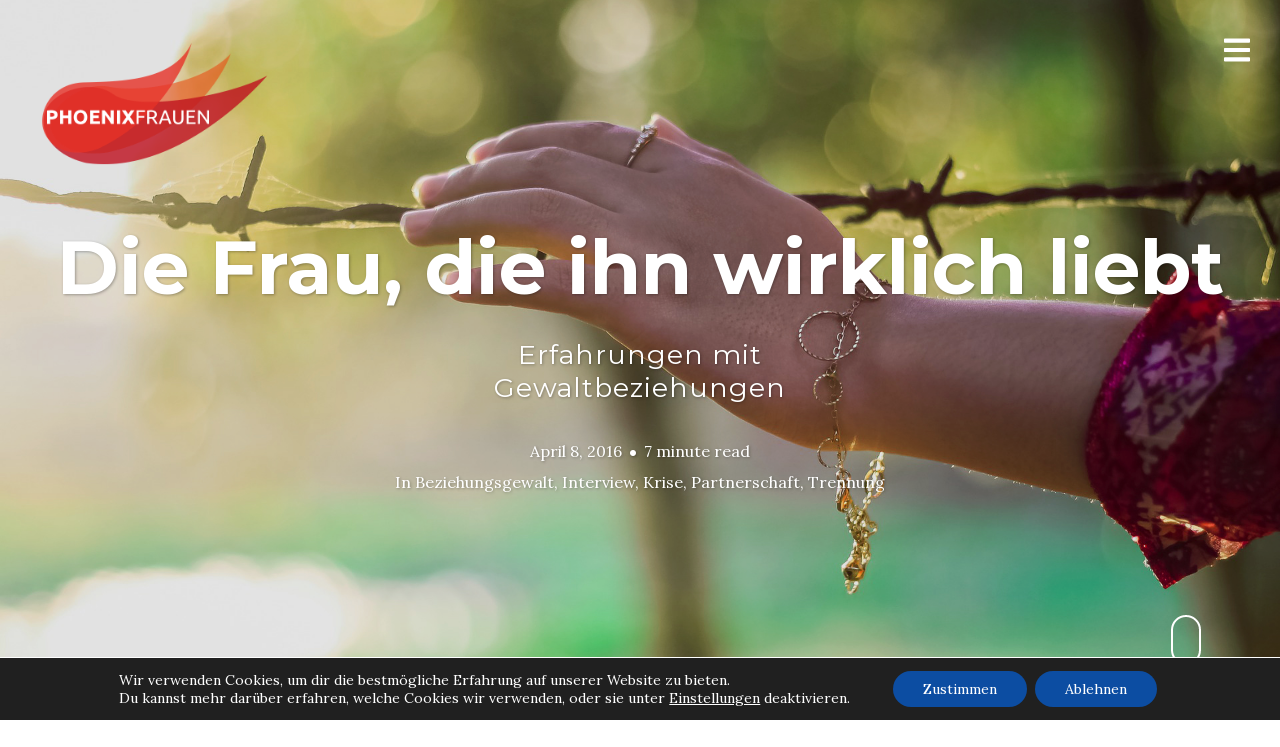

--- FILE ---
content_type: text/html; charset=UTF-8
request_url: https://phoenix-frauen.de/die-frau-die-ihn-wirklich-liebt/
body_size: 26623
content:
<!DOCTYPE html>
<html lang="de">
<head>
<meta charset="UTF-8">
<meta name="viewport" content="width=device-width, initial-scale=1, minimal-ui, viewport-fit=cover">
<link rel="profile" href="//gmpg.org/xfn/11">
<link rel="pingback" href="https://phoenix-frauen.de/xmlrpc.php">

<meta name='robots' content='index, follow, max-image-preview:large, max-snippet:-1, max-video-preview:-1' />

	<!-- This site is optimized with the Yoast SEO plugin v26.8 - https://yoast.com/product/yoast-seo-wordpress/ -->
	<title>Die Frau, die ihn wirklich liebt - Phoenix-Frauen</title>
	<meta name="description" content="Einige Frauen erleben Wiederholungen von gewalttätigen Beziehungsmustern. Silvia erzählt ihre Geschichte von vier destruktiven Beziehungen." />
	<link rel="canonical" href="https://phoenix-frauen.de/die-frau-die-ihn-wirklich-liebt/" />
	<meta property="og:locale" content="de_DE" />
	<meta property="og:type" content="article" />
	<meta property="og:title" content="Die Frau, die ihn wirklich liebt - Phoenix-Frauen" />
	<meta property="og:description" content="Einige Frauen erleben Wiederholungen von gewalttätigen Beziehungsmustern. Silvia erzählt ihre Geschichte von vier destruktiven Beziehungen." />
	<meta property="og:url" content="https://phoenix-frauen.de/die-frau-die-ihn-wirklich-liebt/" />
	<meta property="og:site_name" content="Phoenix-Frauen" />
	<meta property="article:publisher" content="phoenixfrauen" />
	<meta property="article:author" content="phoenixfrauen" />
	<meta property="article:published_time" content="2016-04-08T10:44:06+00:00" />
	<meta property="article:modified_time" content="2016-04-08T10:52:32+00:00" />
	<meta property="og:image" content="https://phoenix-frauen.de/wp-content/uploads/2016/04/nature-669592_1920-1.jpg" />
	<meta property="og:image:width" content="1920" />
	<meta property="og:image:height" content="1280" />
	<meta property="og:image:type" content="image/jpeg" />
	<meta name="author" content="Rona Duwe" />
	<meta name="twitter:card" content="summary_large_image" />
	<meta name="twitter:creator" content="@phoenix_frauen" />
	<meta name="twitter:site" content="@phoenix_frauen" />
	<meta name="twitter:label1" content="Verfasst von" />
	<meta name="twitter:data1" content="Rona Duwe" />
	<meta name="twitter:label2" content="Geschätzte Lesezeit" />
	<meta name="twitter:data2" content="8 Minuten" />
	<script type="application/ld+json" class="yoast-schema-graph">{"@context":"https://schema.org","@graph":[{"@type":"Article","@id":"https://phoenix-frauen.de/die-frau-die-ihn-wirklich-liebt/#article","isPartOf":{"@id":"https://phoenix-frauen.de/die-frau-die-ihn-wirklich-liebt/"},"author":{"name":"Rona Duwe","@id":"https://phoenix-frauen.de/#/schema/person/38ec4f843199aebebd4492874407ed33"},"headline":"Die Frau, die ihn wirklich liebt","datePublished":"2016-04-08T10:44:06+00:00","dateModified":"2016-04-08T10:52:32+00:00","mainEntityOfPage":{"@id":"https://phoenix-frauen.de/die-frau-die-ihn-wirklich-liebt/"},"wordCount":1652,"commentCount":1,"publisher":{"@id":"https://phoenix-frauen.de/#/schema/person/38ec4f843199aebebd4492874407ed33"},"image":{"@id":"https://phoenix-frauen.de/die-frau-die-ihn-wirklich-liebt/#primaryimage"},"thumbnailUrl":"https://phoenix-frauen.de/wp-content/uploads/2016/04/nature-669592_1920-1.jpg","articleSection":["Beziehungsgewalt","Interview","Krise","Partnerschaft","Trennung"],"inLanguage":"de","potentialAction":[{"@type":"CommentAction","name":"Comment","target":["https://phoenix-frauen.de/die-frau-die-ihn-wirklich-liebt/#respond"]}]},{"@type":"WebPage","@id":"https://phoenix-frauen.de/die-frau-die-ihn-wirklich-liebt/","url":"https://phoenix-frauen.de/die-frau-die-ihn-wirklich-liebt/","name":"Die Frau, die ihn wirklich liebt - Phoenix-Frauen","isPartOf":{"@id":"https://phoenix-frauen.de/#website"},"primaryImageOfPage":{"@id":"https://phoenix-frauen.de/die-frau-die-ihn-wirklich-liebt/#primaryimage"},"image":{"@id":"https://phoenix-frauen.de/die-frau-die-ihn-wirklich-liebt/#primaryimage"},"thumbnailUrl":"https://phoenix-frauen.de/wp-content/uploads/2016/04/nature-669592_1920-1.jpg","datePublished":"2016-04-08T10:44:06+00:00","dateModified":"2016-04-08T10:52:32+00:00","description":"Einige Frauen erleben Wiederholungen von gewalttätigen Beziehungsmustern. Silvia erzählt ihre Geschichte von vier destruktiven Beziehungen.","breadcrumb":{"@id":"https://phoenix-frauen.de/die-frau-die-ihn-wirklich-liebt/#breadcrumb"},"inLanguage":"de","potentialAction":[{"@type":"ReadAction","target":["https://phoenix-frauen.de/die-frau-die-ihn-wirklich-liebt/"]}]},{"@type":"ImageObject","inLanguage":"de","@id":"https://phoenix-frauen.de/die-frau-die-ihn-wirklich-liebt/#primaryimage","url":"https://phoenix-frauen.de/wp-content/uploads/2016/04/nature-669592_1920-1.jpg","contentUrl":"https://phoenix-frauen.de/wp-content/uploads/2016/04/nature-669592_1920-1.jpg","width":1920,"height":1280},{"@type":"BreadcrumbList","@id":"https://phoenix-frauen.de/die-frau-die-ihn-wirklich-liebt/#breadcrumb","itemListElement":[{"@type":"ListItem","position":1,"name":"Home","item":"https://phoenix-frauen.de/"},{"@type":"ListItem","position":2,"name":"Blog-Beiträge","item":"https://phoenix-frauen.de/blog-beitraege/"},{"@type":"ListItem","position":3,"name":"Die Frau, die ihn wirklich liebt"}]},{"@type":"WebSite","@id":"https://phoenix-frauen.de/#website","url":"https://phoenix-frauen.de/","name":"Phoenix-Frauen","description":"","publisher":{"@id":"https://phoenix-frauen.de/#/schema/person/38ec4f843199aebebd4492874407ed33"},"potentialAction":[{"@type":"SearchAction","target":{"@type":"EntryPoint","urlTemplate":"https://phoenix-frauen.de/?s={search_term_string}"},"query-input":{"@type":"PropertyValueSpecification","valueRequired":true,"valueName":"search_term_string"}}],"inLanguage":"de"},{"@type":["Person","Organization"],"@id":"https://phoenix-frauen.de/#/schema/person/38ec4f843199aebebd4492874407ed33","name":"Rona Duwe","image":{"@type":"ImageObject","inLanguage":"de","@id":"https://phoenix-frauen.de/#/schema/person/image/","url":"https://phoenix-frauen.de/wp-content/uploads/2015/03/phoenix-logo-200px.png","contentUrl":"https://phoenix-frauen.de/wp-content/uploads/2015/03/phoenix-logo-200px.png","width":200,"height":108,"caption":"Rona Duwe"},"logo":{"@id":"https://phoenix-frauen.de/#/schema/person/image/"},"sameAs":["phoenixfrauen","https://x.com/phoenix_frauen"],"url":"https://phoenix-frauen.de/author/r_duwe/"}]}</script>
	<!-- / Yoast SEO plugin. -->


<link rel='dns-prefetch' href='//fonts.googleapis.com' />
<link rel="alternate" type="application/rss+xml" title="Phoenix-Frauen &raquo; Feed" href="https://phoenix-frauen.de/feed/" />
<link rel="alternate" type="application/rss+xml" title="Phoenix-Frauen &raquo; Kommentar-Feed" href="https://phoenix-frauen.de/comments/feed/" />
<link rel="alternate" type="application/rss+xml" title="Phoenix-Frauen &raquo; Kommentar-Feed zu Die Frau, die ihn wirklich liebt" href="https://phoenix-frauen.de/die-frau-die-ihn-wirklich-liebt/feed/" />
<link rel="alternate" title="oEmbed (JSON)" type="application/json+oembed" href="https://phoenix-frauen.de/wp-json/oembed/1.0/embed?url=https%3A%2F%2Fphoenix-frauen.de%2Fdie-frau-die-ihn-wirklich-liebt%2F" />
<link rel="alternate" title="oEmbed (XML)" type="text/xml+oembed" href="https://phoenix-frauen.de/wp-json/oembed/1.0/embed?url=https%3A%2F%2Fphoenix-frauen.de%2Fdie-frau-die-ihn-wirklich-liebt%2F&#038;format=xml" />
<style id='wp-img-auto-sizes-contain-inline-css' type='text/css'>
img:is([sizes=auto i],[sizes^="auto," i]){contain-intrinsic-size:3000px 1500px}
/*# sourceURL=wp-img-auto-sizes-contain-inline-css */
</style>
<link rel='stylesheet' id='font-awesome-css' href='https://phoenix-frauen.de/wp-content/plugins/stagtools/assets/css/fontawesome-all.min.css?ver=5.15.3' type='text/css' media='all' />
<link rel='stylesheet' id='stag-shortcode-styles-css' href='https://phoenix-frauen.de/wp-content/plugins/stagtools/assets/css/stag-shortcodes.css?ver=2.3.8' type='text/css' media='all' />
<style id='wp-emoji-styles-inline-css' type='text/css'>

	img.wp-smiley, img.emoji {
		display: inline !important;
		border: none !important;
		box-shadow: none !important;
		height: 1em !important;
		width: 1em !important;
		margin: 0 0.07em !important;
		vertical-align: -0.1em !important;
		background: none !important;
		padding: 0 !important;
	}
/*# sourceURL=wp-emoji-styles-inline-css */
</style>
<style id='wp-block-library-inline-css' type='text/css'>
:root{--wp-block-synced-color:#7a00df;--wp-block-synced-color--rgb:122,0,223;--wp-bound-block-color:var(--wp-block-synced-color);--wp-editor-canvas-background:#ddd;--wp-admin-theme-color:#007cba;--wp-admin-theme-color--rgb:0,124,186;--wp-admin-theme-color-darker-10:#006ba1;--wp-admin-theme-color-darker-10--rgb:0,107,160.5;--wp-admin-theme-color-darker-20:#005a87;--wp-admin-theme-color-darker-20--rgb:0,90,135;--wp-admin-border-width-focus:2px}@media (min-resolution:192dpi){:root{--wp-admin-border-width-focus:1.5px}}.wp-element-button{cursor:pointer}:root .has-very-light-gray-background-color{background-color:#eee}:root .has-very-dark-gray-background-color{background-color:#313131}:root .has-very-light-gray-color{color:#eee}:root .has-very-dark-gray-color{color:#313131}:root .has-vivid-green-cyan-to-vivid-cyan-blue-gradient-background{background:linear-gradient(135deg,#00d084,#0693e3)}:root .has-purple-crush-gradient-background{background:linear-gradient(135deg,#34e2e4,#4721fb 50%,#ab1dfe)}:root .has-hazy-dawn-gradient-background{background:linear-gradient(135deg,#faaca8,#dad0ec)}:root .has-subdued-olive-gradient-background{background:linear-gradient(135deg,#fafae1,#67a671)}:root .has-atomic-cream-gradient-background{background:linear-gradient(135deg,#fdd79a,#004a59)}:root .has-nightshade-gradient-background{background:linear-gradient(135deg,#330968,#31cdcf)}:root .has-midnight-gradient-background{background:linear-gradient(135deg,#020381,#2874fc)}:root{--wp--preset--font-size--normal:16px;--wp--preset--font-size--huge:42px}.has-regular-font-size{font-size:1em}.has-larger-font-size{font-size:2.625em}.has-normal-font-size{font-size:var(--wp--preset--font-size--normal)}.has-huge-font-size{font-size:var(--wp--preset--font-size--huge)}.has-text-align-center{text-align:center}.has-text-align-left{text-align:left}.has-text-align-right{text-align:right}.has-fit-text{white-space:nowrap!important}#end-resizable-editor-section{display:none}.aligncenter{clear:both}.items-justified-left{justify-content:flex-start}.items-justified-center{justify-content:center}.items-justified-right{justify-content:flex-end}.items-justified-space-between{justify-content:space-between}.screen-reader-text{border:0;clip-path:inset(50%);height:1px;margin:-1px;overflow:hidden;padding:0;position:absolute;width:1px;word-wrap:normal!important}.screen-reader-text:focus{background-color:#ddd;clip-path:none;color:#444;display:block;font-size:1em;height:auto;left:5px;line-height:normal;padding:15px 23px 14px;text-decoration:none;top:5px;width:auto;z-index:100000}html :where(.has-border-color){border-style:solid}html :where([style*=border-top-color]){border-top-style:solid}html :where([style*=border-right-color]){border-right-style:solid}html :where([style*=border-bottom-color]){border-bottom-style:solid}html :where([style*=border-left-color]){border-left-style:solid}html :where([style*=border-width]){border-style:solid}html :where([style*=border-top-width]){border-top-style:solid}html :where([style*=border-right-width]){border-right-style:solid}html :where([style*=border-bottom-width]){border-bottom-style:solid}html :where([style*=border-left-width]){border-left-style:solid}html :where(img[class*=wp-image-]){height:auto;max-width:100%}:where(figure){margin:0 0 1em}html :where(.is-position-sticky){--wp-admin--admin-bar--position-offset:var(--wp-admin--admin-bar--height,0px)}@media screen and (max-width:600px){html :where(.is-position-sticky){--wp-admin--admin-bar--position-offset:0px}}

/*# sourceURL=wp-block-library-inline-css */
</style><style id='global-styles-inline-css' type='text/css'>
:root{--wp--preset--aspect-ratio--square: 1;--wp--preset--aspect-ratio--4-3: 4/3;--wp--preset--aspect-ratio--3-4: 3/4;--wp--preset--aspect-ratio--3-2: 3/2;--wp--preset--aspect-ratio--2-3: 2/3;--wp--preset--aspect-ratio--16-9: 16/9;--wp--preset--aspect-ratio--9-16: 9/16;--wp--preset--color--black: #000000;--wp--preset--color--cyan-bluish-gray: #abb8c3;--wp--preset--color--white: #ffffff;--wp--preset--color--pale-pink: #f78da7;--wp--preset--color--vivid-red: #cf2e2e;--wp--preset--color--luminous-vivid-orange: #ff6900;--wp--preset--color--luminous-vivid-amber: #fcb900;--wp--preset--color--light-green-cyan: #7bdcb5;--wp--preset--color--vivid-green-cyan: #00d084;--wp--preset--color--pale-cyan-blue: #8ed1fc;--wp--preset--color--vivid-cyan-blue: #0693e3;--wp--preset--color--vivid-purple: #9b51e0;--wp--preset--gradient--vivid-cyan-blue-to-vivid-purple: linear-gradient(135deg,rgb(6,147,227) 0%,rgb(155,81,224) 100%);--wp--preset--gradient--light-green-cyan-to-vivid-green-cyan: linear-gradient(135deg,rgb(122,220,180) 0%,rgb(0,208,130) 100%);--wp--preset--gradient--luminous-vivid-amber-to-luminous-vivid-orange: linear-gradient(135deg,rgb(252,185,0) 0%,rgb(255,105,0) 100%);--wp--preset--gradient--luminous-vivid-orange-to-vivid-red: linear-gradient(135deg,rgb(255,105,0) 0%,rgb(207,46,46) 100%);--wp--preset--gradient--very-light-gray-to-cyan-bluish-gray: linear-gradient(135deg,rgb(238,238,238) 0%,rgb(169,184,195) 100%);--wp--preset--gradient--cool-to-warm-spectrum: linear-gradient(135deg,rgb(74,234,220) 0%,rgb(151,120,209) 20%,rgb(207,42,186) 40%,rgb(238,44,130) 60%,rgb(251,105,98) 80%,rgb(254,248,76) 100%);--wp--preset--gradient--blush-light-purple: linear-gradient(135deg,rgb(255,206,236) 0%,rgb(152,150,240) 100%);--wp--preset--gradient--blush-bordeaux: linear-gradient(135deg,rgb(254,205,165) 0%,rgb(254,45,45) 50%,rgb(107,0,62) 100%);--wp--preset--gradient--luminous-dusk: linear-gradient(135deg,rgb(255,203,112) 0%,rgb(199,81,192) 50%,rgb(65,88,208) 100%);--wp--preset--gradient--pale-ocean: linear-gradient(135deg,rgb(255,245,203) 0%,rgb(182,227,212) 50%,rgb(51,167,181) 100%);--wp--preset--gradient--electric-grass: linear-gradient(135deg,rgb(202,248,128) 0%,rgb(113,206,126) 100%);--wp--preset--gradient--midnight: linear-gradient(135deg,rgb(2,3,129) 0%,rgb(40,116,252) 100%);--wp--preset--font-size--small: 13px;--wp--preset--font-size--medium: 20px;--wp--preset--font-size--large: 36px;--wp--preset--font-size--x-large: 42px;--wp--preset--spacing--20: 0.44rem;--wp--preset--spacing--30: 0.67rem;--wp--preset--spacing--40: 1rem;--wp--preset--spacing--50: 1.5rem;--wp--preset--spacing--60: 2.25rem;--wp--preset--spacing--70: 3.38rem;--wp--preset--spacing--80: 5.06rem;--wp--preset--shadow--natural: 6px 6px 9px rgba(0, 0, 0, 0.2);--wp--preset--shadow--deep: 12px 12px 50px rgba(0, 0, 0, 0.4);--wp--preset--shadow--sharp: 6px 6px 0px rgba(0, 0, 0, 0.2);--wp--preset--shadow--outlined: 6px 6px 0px -3px rgb(255, 255, 255), 6px 6px rgb(0, 0, 0);--wp--preset--shadow--crisp: 6px 6px 0px rgb(0, 0, 0);}:where(.is-layout-flex){gap: 0.5em;}:where(.is-layout-grid){gap: 0.5em;}body .is-layout-flex{display: flex;}.is-layout-flex{flex-wrap: wrap;align-items: center;}.is-layout-flex > :is(*, div){margin: 0;}body .is-layout-grid{display: grid;}.is-layout-grid > :is(*, div){margin: 0;}:where(.wp-block-columns.is-layout-flex){gap: 2em;}:where(.wp-block-columns.is-layout-grid){gap: 2em;}:where(.wp-block-post-template.is-layout-flex){gap: 1.25em;}:where(.wp-block-post-template.is-layout-grid){gap: 1.25em;}.has-black-color{color: var(--wp--preset--color--black) !important;}.has-cyan-bluish-gray-color{color: var(--wp--preset--color--cyan-bluish-gray) !important;}.has-white-color{color: var(--wp--preset--color--white) !important;}.has-pale-pink-color{color: var(--wp--preset--color--pale-pink) !important;}.has-vivid-red-color{color: var(--wp--preset--color--vivid-red) !important;}.has-luminous-vivid-orange-color{color: var(--wp--preset--color--luminous-vivid-orange) !important;}.has-luminous-vivid-amber-color{color: var(--wp--preset--color--luminous-vivid-amber) !important;}.has-light-green-cyan-color{color: var(--wp--preset--color--light-green-cyan) !important;}.has-vivid-green-cyan-color{color: var(--wp--preset--color--vivid-green-cyan) !important;}.has-pale-cyan-blue-color{color: var(--wp--preset--color--pale-cyan-blue) !important;}.has-vivid-cyan-blue-color{color: var(--wp--preset--color--vivid-cyan-blue) !important;}.has-vivid-purple-color{color: var(--wp--preset--color--vivid-purple) !important;}.has-black-background-color{background-color: var(--wp--preset--color--black) !important;}.has-cyan-bluish-gray-background-color{background-color: var(--wp--preset--color--cyan-bluish-gray) !important;}.has-white-background-color{background-color: var(--wp--preset--color--white) !important;}.has-pale-pink-background-color{background-color: var(--wp--preset--color--pale-pink) !important;}.has-vivid-red-background-color{background-color: var(--wp--preset--color--vivid-red) !important;}.has-luminous-vivid-orange-background-color{background-color: var(--wp--preset--color--luminous-vivid-orange) !important;}.has-luminous-vivid-amber-background-color{background-color: var(--wp--preset--color--luminous-vivid-amber) !important;}.has-light-green-cyan-background-color{background-color: var(--wp--preset--color--light-green-cyan) !important;}.has-vivid-green-cyan-background-color{background-color: var(--wp--preset--color--vivid-green-cyan) !important;}.has-pale-cyan-blue-background-color{background-color: var(--wp--preset--color--pale-cyan-blue) !important;}.has-vivid-cyan-blue-background-color{background-color: var(--wp--preset--color--vivid-cyan-blue) !important;}.has-vivid-purple-background-color{background-color: var(--wp--preset--color--vivid-purple) !important;}.has-black-border-color{border-color: var(--wp--preset--color--black) !important;}.has-cyan-bluish-gray-border-color{border-color: var(--wp--preset--color--cyan-bluish-gray) !important;}.has-white-border-color{border-color: var(--wp--preset--color--white) !important;}.has-pale-pink-border-color{border-color: var(--wp--preset--color--pale-pink) !important;}.has-vivid-red-border-color{border-color: var(--wp--preset--color--vivid-red) !important;}.has-luminous-vivid-orange-border-color{border-color: var(--wp--preset--color--luminous-vivid-orange) !important;}.has-luminous-vivid-amber-border-color{border-color: var(--wp--preset--color--luminous-vivid-amber) !important;}.has-light-green-cyan-border-color{border-color: var(--wp--preset--color--light-green-cyan) !important;}.has-vivid-green-cyan-border-color{border-color: var(--wp--preset--color--vivid-green-cyan) !important;}.has-pale-cyan-blue-border-color{border-color: var(--wp--preset--color--pale-cyan-blue) !important;}.has-vivid-cyan-blue-border-color{border-color: var(--wp--preset--color--vivid-cyan-blue) !important;}.has-vivid-purple-border-color{border-color: var(--wp--preset--color--vivid-purple) !important;}.has-vivid-cyan-blue-to-vivid-purple-gradient-background{background: var(--wp--preset--gradient--vivid-cyan-blue-to-vivid-purple) !important;}.has-light-green-cyan-to-vivid-green-cyan-gradient-background{background: var(--wp--preset--gradient--light-green-cyan-to-vivid-green-cyan) !important;}.has-luminous-vivid-amber-to-luminous-vivid-orange-gradient-background{background: var(--wp--preset--gradient--luminous-vivid-amber-to-luminous-vivid-orange) !important;}.has-luminous-vivid-orange-to-vivid-red-gradient-background{background: var(--wp--preset--gradient--luminous-vivid-orange-to-vivid-red) !important;}.has-very-light-gray-to-cyan-bluish-gray-gradient-background{background: var(--wp--preset--gradient--very-light-gray-to-cyan-bluish-gray) !important;}.has-cool-to-warm-spectrum-gradient-background{background: var(--wp--preset--gradient--cool-to-warm-spectrum) !important;}.has-blush-light-purple-gradient-background{background: var(--wp--preset--gradient--blush-light-purple) !important;}.has-blush-bordeaux-gradient-background{background: var(--wp--preset--gradient--blush-bordeaux) !important;}.has-luminous-dusk-gradient-background{background: var(--wp--preset--gradient--luminous-dusk) !important;}.has-pale-ocean-gradient-background{background: var(--wp--preset--gradient--pale-ocean) !important;}.has-electric-grass-gradient-background{background: var(--wp--preset--gradient--electric-grass) !important;}.has-midnight-gradient-background{background: var(--wp--preset--gradient--midnight) !important;}.has-small-font-size{font-size: var(--wp--preset--font-size--small) !important;}.has-medium-font-size{font-size: var(--wp--preset--font-size--medium) !important;}.has-large-font-size{font-size: var(--wp--preset--font-size--large) !important;}.has-x-large-font-size{font-size: var(--wp--preset--font-size--x-large) !important;}
/*# sourceURL=global-styles-inline-css */
</style>

<style id='classic-theme-styles-inline-css' type='text/css'>
/*! This file is auto-generated */
.wp-block-button__link{color:#fff;background-color:#32373c;border-radius:9999px;box-shadow:none;text-decoration:none;padding:calc(.667em + 2px) calc(1.333em + 2px);font-size:1.125em}.wp-block-file__button{background:#32373c;color:#fff;text-decoration:none}
/*# sourceURL=/wp-includes/css/classic-themes.min.css */
</style>
<link rel='stylesheet' id='wp-components-css' href='https://phoenix-frauen.de/wp-includes/css/dist/components/style.min.css?ver=6.9' type='text/css' media='all' />
<link rel='stylesheet' id='common-css' href='https://phoenix-frauen.de/wp-admin/css/common.min.css?ver=6.9' type='text/css' media='all' />
<link rel='stylesheet' id='forms-css' href='https://phoenix-frauen.de/wp-admin/css/forms.min.css?ver=6.9' type='text/css' media='all' />
<link rel='stylesheet' id='wp-reset-editor-styles-css' href='https://phoenix-frauen.de/wp-includes/css/dist/block-library/reset.min.css?ver=6.9' type='text/css' media='all' />
<link rel='stylesheet' id='wp-block-editor-content-css' href='https://phoenix-frauen.de/wp-includes/css/dist/block-editor/content.min.css?ver=6.9' type='text/css' media='all' />
<link rel='stylesheet' id='wp-editor-classic-layout-styles-css' href='https://phoenix-frauen.de/wp-includes/css/dist/edit-post/classic.min.css?ver=6.9' type='text/css' media='all' />
<link rel='stylesheet' id='wp-edit-blocks-css' href='https://phoenix-frauen.de/wp-includes/css/dist/block-library/editor.min.css?ver=6.9' type='text/css' media='all' />
<link rel='stylesheet' id='sgb-css-css' href='https://phoenix-frauen.de/wp-content/plugins/stag-blocks/dist/blocks.style.build.css?ver=1546003004' type='text/css' media='all' />
<link rel='stylesheet' id='font-awesome-5-css' href='https://phoenix-frauen.de/wp-content/plugins/stag-blocks/src/assets/css/all.min.css?ver=5.2.0' type='text/css' media='all' />
<link rel='stylesheet' id='ink-parent-theme-css-css' href='https://phoenix-frauen.de/wp-content/themes/ink/style.css?ver=6.9' type='text/css' media='all' />
<link rel='stylesheet' id='stag-google-fonts-css' href='//fonts.googleapis.com/css?family=Lora%3Aregular%2Citalic%2C700%7CMontserrat%3Aregular%2Citalic%2C700&#038;subset=latin%2Clatin-ext&#038;ver=2.2.15' type='text/css' media='all' />
<link rel='stylesheet' id='stag-style-css' href='https://phoenix-frauen.de/wp-content/themes/ink-child/style.css?ver=2.2.15' type='text/css' media='all' />
<link rel='stylesheet' id='moove_gdpr_frontend-css' href='https://phoenix-frauen.de/wp-content/plugins/gdpr-cookie-compliance/dist/styles/gdpr-main-nf.css?ver=5.0.10' type='text/css' media='all' />
<style id='moove_gdpr_frontend-inline-css' type='text/css'>
				#moove_gdpr_cookie_modal .moove-gdpr-modal-content .moove-gdpr-tab-main h3.tab-title, 
				#moove_gdpr_cookie_modal .moove-gdpr-modal-content .moove-gdpr-tab-main span.tab-title,
				#moove_gdpr_cookie_modal .moove-gdpr-modal-content .moove-gdpr-modal-left-content #moove-gdpr-menu li a, 
				#moove_gdpr_cookie_modal .moove-gdpr-modal-content .moove-gdpr-modal-left-content #moove-gdpr-menu li button,
				#moove_gdpr_cookie_modal .moove-gdpr-modal-content .moove-gdpr-modal-left-content .moove-gdpr-branding-cnt a,
				#moove_gdpr_cookie_modal .moove-gdpr-modal-content .moove-gdpr-modal-footer-content .moove-gdpr-button-holder a.mgbutton, 
				#moove_gdpr_cookie_modal .moove-gdpr-modal-content .moove-gdpr-modal-footer-content .moove-gdpr-button-holder button.mgbutton,
				#moove_gdpr_cookie_modal .cookie-switch .cookie-slider:after, 
				#moove_gdpr_cookie_modal .cookie-switch .slider:after, 
				#moove_gdpr_cookie_modal .switch .cookie-slider:after, 
				#moove_gdpr_cookie_modal .switch .slider:after,
				#moove_gdpr_cookie_info_bar .moove-gdpr-info-bar-container .moove-gdpr-info-bar-content p, 
				#moove_gdpr_cookie_info_bar .moove-gdpr-info-bar-container .moove-gdpr-info-bar-content p a,
				#moove_gdpr_cookie_info_bar .moove-gdpr-info-bar-container .moove-gdpr-info-bar-content a.mgbutton, 
				#moove_gdpr_cookie_info_bar .moove-gdpr-info-bar-container .moove-gdpr-info-bar-content button.mgbutton,
				#moove_gdpr_cookie_modal .moove-gdpr-modal-content .moove-gdpr-tab-main .moove-gdpr-tab-main-content h1, 
				#moove_gdpr_cookie_modal .moove-gdpr-modal-content .moove-gdpr-tab-main .moove-gdpr-tab-main-content h2, 
				#moove_gdpr_cookie_modal .moove-gdpr-modal-content .moove-gdpr-tab-main .moove-gdpr-tab-main-content h3, 
				#moove_gdpr_cookie_modal .moove-gdpr-modal-content .moove-gdpr-tab-main .moove-gdpr-tab-main-content h4, 
				#moove_gdpr_cookie_modal .moove-gdpr-modal-content .moove-gdpr-tab-main .moove-gdpr-tab-main-content h5, 
				#moove_gdpr_cookie_modal .moove-gdpr-modal-content .moove-gdpr-tab-main .moove-gdpr-tab-main-content h6,
				#moove_gdpr_cookie_modal .moove-gdpr-modal-content.moove_gdpr_modal_theme_v2 .moove-gdpr-modal-title .tab-title,
				#moove_gdpr_cookie_modal .moove-gdpr-modal-content.moove_gdpr_modal_theme_v2 .moove-gdpr-tab-main h3.tab-title, 
				#moove_gdpr_cookie_modal .moove-gdpr-modal-content.moove_gdpr_modal_theme_v2 .moove-gdpr-tab-main span.tab-title,
				#moove_gdpr_cookie_modal .moove-gdpr-modal-content.moove_gdpr_modal_theme_v2 .moove-gdpr-branding-cnt a {
					font-weight: inherit				}
			#moove_gdpr_cookie_modal,#moove_gdpr_cookie_info_bar,.gdpr_cookie_settings_shortcode_content{font-family:inherit}#moove_gdpr_save_popup_settings_button{background-color:#373737;color:#fff}#moove_gdpr_save_popup_settings_button:hover{background-color:#000}#moove_gdpr_cookie_info_bar .moove-gdpr-info-bar-container .moove-gdpr-info-bar-content a.mgbutton,#moove_gdpr_cookie_info_bar .moove-gdpr-info-bar-container .moove-gdpr-info-bar-content button.mgbutton{background-color:#0c4da2}#moove_gdpr_cookie_modal .moove-gdpr-modal-content .moove-gdpr-modal-footer-content .moove-gdpr-button-holder a.mgbutton,#moove_gdpr_cookie_modal .moove-gdpr-modal-content .moove-gdpr-modal-footer-content .moove-gdpr-button-holder button.mgbutton,.gdpr_cookie_settings_shortcode_content .gdpr-shr-button.button-green{background-color:#0c4da2;border-color:#0c4da2}#moove_gdpr_cookie_modal .moove-gdpr-modal-content .moove-gdpr-modal-footer-content .moove-gdpr-button-holder a.mgbutton:hover,#moove_gdpr_cookie_modal .moove-gdpr-modal-content .moove-gdpr-modal-footer-content .moove-gdpr-button-holder button.mgbutton:hover,.gdpr_cookie_settings_shortcode_content .gdpr-shr-button.button-green:hover{background-color:#fff;color:#0c4da2}#moove_gdpr_cookie_modal .moove-gdpr-modal-content .moove-gdpr-modal-close i,#moove_gdpr_cookie_modal .moove-gdpr-modal-content .moove-gdpr-modal-close span.gdpr-icon{background-color:#0c4da2;border:1px solid #0c4da2}#moove_gdpr_cookie_info_bar span.moove-gdpr-infobar-allow-all.focus-g,#moove_gdpr_cookie_info_bar span.moove-gdpr-infobar-allow-all:focus,#moove_gdpr_cookie_info_bar button.moove-gdpr-infobar-allow-all.focus-g,#moove_gdpr_cookie_info_bar button.moove-gdpr-infobar-allow-all:focus,#moove_gdpr_cookie_info_bar span.moove-gdpr-infobar-reject-btn.focus-g,#moove_gdpr_cookie_info_bar span.moove-gdpr-infobar-reject-btn:focus,#moove_gdpr_cookie_info_bar button.moove-gdpr-infobar-reject-btn.focus-g,#moove_gdpr_cookie_info_bar button.moove-gdpr-infobar-reject-btn:focus,#moove_gdpr_cookie_info_bar span.change-settings-button.focus-g,#moove_gdpr_cookie_info_bar span.change-settings-button:focus,#moove_gdpr_cookie_info_bar button.change-settings-button.focus-g,#moove_gdpr_cookie_info_bar button.change-settings-button:focus{-webkit-box-shadow:0 0 1px 3px #0c4da2;-moz-box-shadow:0 0 1px 3px #0c4da2;box-shadow:0 0 1px 3px #0c4da2}#moove_gdpr_cookie_modal .moove-gdpr-modal-content .moove-gdpr-modal-close i:hover,#moove_gdpr_cookie_modal .moove-gdpr-modal-content .moove-gdpr-modal-close span.gdpr-icon:hover,#moove_gdpr_cookie_info_bar span[data-href]>u.change-settings-button{color:#0c4da2}#moove_gdpr_cookie_modal .moove-gdpr-modal-content .moove-gdpr-modal-left-content #moove-gdpr-menu li.menu-item-selected a span.gdpr-icon,#moove_gdpr_cookie_modal .moove-gdpr-modal-content .moove-gdpr-modal-left-content #moove-gdpr-menu li.menu-item-selected button span.gdpr-icon{color:inherit}#moove_gdpr_cookie_modal .moove-gdpr-modal-content .moove-gdpr-modal-left-content #moove-gdpr-menu li a span.gdpr-icon,#moove_gdpr_cookie_modal .moove-gdpr-modal-content .moove-gdpr-modal-left-content #moove-gdpr-menu li button span.gdpr-icon{color:inherit}#moove_gdpr_cookie_modal .gdpr-acc-link{line-height:0;font-size:0;color:transparent;position:absolute}#moove_gdpr_cookie_modal .moove-gdpr-modal-content .moove-gdpr-modal-close:hover i,#moove_gdpr_cookie_modal .moove-gdpr-modal-content .moove-gdpr-modal-left-content #moove-gdpr-menu li a,#moove_gdpr_cookie_modal .moove-gdpr-modal-content .moove-gdpr-modal-left-content #moove-gdpr-menu li button,#moove_gdpr_cookie_modal .moove-gdpr-modal-content .moove-gdpr-modal-left-content #moove-gdpr-menu li button i,#moove_gdpr_cookie_modal .moove-gdpr-modal-content .moove-gdpr-modal-left-content #moove-gdpr-menu li a i,#moove_gdpr_cookie_modal .moove-gdpr-modal-content .moove-gdpr-tab-main .moove-gdpr-tab-main-content a:hover,#moove_gdpr_cookie_info_bar.moove-gdpr-dark-scheme .moove-gdpr-info-bar-container .moove-gdpr-info-bar-content a.mgbutton:hover,#moove_gdpr_cookie_info_bar.moove-gdpr-dark-scheme .moove-gdpr-info-bar-container .moove-gdpr-info-bar-content button.mgbutton:hover,#moove_gdpr_cookie_info_bar.moove-gdpr-dark-scheme .moove-gdpr-info-bar-container .moove-gdpr-info-bar-content a:hover,#moove_gdpr_cookie_info_bar.moove-gdpr-dark-scheme .moove-gdpr-info-bar-container .moove-gdpr-info-bar-content button:hover,#moove_gdpr_cookie_info_bar.moove-gdpr-dark-scheme .moove-gdpr-info-bar-container .moove-gdpr-info-bar-content span.change-settings-button:hover,#moove_gdpr_cookie_info_bar.moove-gdpr-dark-scheme .moove-gdpr-info-bar-container .moove-gdpr-info-bar-content button.change-settings-button:hover,#moove_gdpr_cookie_info_bar.moove-gdpr-dark-scheme .moove-gdpr-info-bar-container .moove-gdpr-info-bar-content u.change-settings-button:hover,#moove_gdpr_cookie_info_bar span[data-href]>u.change-settings-button,#moove_gdpr_cookie_info_bar.moove-gdpr-dark-scheme .moove-gdpr-info-bar-container .moove-gdpr-info-bar-content a.mgbutton.focus-g,#moove_gdpr_cookie_info_bar.moove-gdpr-dark-scheme .moove-gdpr-info-bar-container .moove-gdpr-info-bar-content button.mgbutton.focus-g,#moove_gdpr_cookie_info_bar.moove-gdpr-dark-scheme .moove-gdpr-info-bar-container .moove-gdpr-info-bar-content a.focus-g,#moove_gdpr_cookie_info_bar.moove-gdpr-dark-scheme .moove-gdpr-info-bar-container .moove-gdpr-info-bar-content button.focus-g,#moove_gdpr_cookie_info_bar.moove-gdpr-dark-scheme .moove-gdpr-info-bar-container .moove-gdpr-info-bar-content a.mgbutton:focus,#moove_gdpr_cookie_info_bar.moove-gdpr-dark-scheme .moove-gdpr-info-bar-container .moove-gdpr-info-bar-content button.mgbutton:focus,#moove_gdpr_cookie_info_bar.moove-gdpr-dark-scheme .moove-gdpr-info-bar-container .moove-gdpr-info-bar-content a:focus,#moove_gdpr_cookie_info_bar.moove-gdpr-dark-scheme .moove-gdpr-info-bar-container .moove-gdpr-info-bar-content button:focus,#moove_gdpr_cookie_info_bar.moove-gdpr-dark-scheme .moove-gdpr-info-bar-container .moove-gdpr-info-bar-content span.change-settings-button.focus-g,span.change-settings-button:focus,button.change-settings-button.focus-g,button.change-settings-button:focus,#moove_gdpr_cookie_info_bar.moove-gdpr-dark-scheme .moove-gdpr-info-bar-container .moove-gdpr-info-bar-content u.change-settings-button.focus-g,#moove_gdpr_cookie_info_bar.moove-gdpr-dark-scheme .moove-gdpr-info-bar-container .moove-gdpr-info-bar-content u.change-settings-button:focus{color:#0c4da2}#moove_gdpr_cookie_modal .moove-gdpr-branding.focus-g span,#moove_gdpr_cookie_modal .moove-gdpr-modal-content .moove-gdpr-tab-main a.focus-g,#moove_gdpr_cookie_modal .moove-gdpr-modal-content .moove-gdpr-tab-main .gdpr-cd-details-toggle.focus-g{color:#0c4da2}#moove_gdpr_cookie_modal.gdpr_lightbox-hide{display:none}
/*# sourceURL=moove_gdpr_frontend-inline-css */
</style>
<script type="text/javascript" src="https://phoenix-frauen.de/wp-content/plugins/hyphenator/Hyphenator.js?ver=5.1.5" id="hyphenator-js"></script>
<script type="text/javascript" src="https://phoenix-frauen.de/wp-content/plugins/hyphenator/patterns/de.js?ver=5.1.5" id="hyphenator-de-js"></script>
<script type="text/javascript" src="https://phoenix-frauen.de/wp-includes/js/jquery/jquery.min.js?ver=3.7.1" id="jquery-core-js"></script>
<script type="text/javascript" src="https://phoenix-frauen.de/wp-includes/js/jquery/jquery-migrate.min.js?ver=3.4.1" id="jquery-migrate-js"></script>
<script type="text/javascript" src="https://phoenix-frauen.de/wp-content/themes/ink/assets/js/lib/spin/spin.min.js?ver=1.3" id="spin-js"></script>
<script type="text/javascript" src="https://phoenix-frauen.de/wp-content/themes/ink/assets/js/lib/spin/jquery.spin.min.js?ver=1.3" id="jquery.spin-js"></script>
<link rel="https://api.w.org/" href="https://phoenix-frauen.de/wp-json/" /><link rel="alternate" title="JSON" type="application/json" href="https://phoenix-frauen.de/wp-json/wp/v2/posts/2417" /><link rel="EditURI" type="application/rsd+xml" title="RSD" href="https://phoenix-frauen.de/xmlrpc.php?rsd" />
<meta name="generator" content="WordPress 6.9" />
<link rel='shortlink' href='https://phoenix-frauen.de/?p=2417' />
			<style type="text/css" media="screen">
				/**
				 * Plugin Name: Subtitles
				 * Plugin URI: http://wordpress.org/plugins/subtitles/
				 * Description: Easily add subtitles into your WordPress posts, pages, custom post types, and themes.
				 * Author: We Cobble
				 * Author URI: https://wecobble.com/
				 * Version: 2.2.0
				 * License: GNU General Public License v2 or later
				 * License URI: http://www.gnu.org/licenses/gpl-2.0.html
				 */

				/**
				 * Be explicit about this styling only applying to spans,
				 * since that's the default markup that's returned by
				 * Subtitles. If a developer overrides the default subtitles
				 * markup with another element or class, we don't want to stomp
				 * on that.
				 *
				 * @since 1.0.0
				 */
				span.entry-subtitle {
					display: block; /* Put subtitles on their own line by default. */
					font-size: 0.53333333333333em; /* Sensible scaling. It's assumed that post titles will be wrapped in heading tags. */
				}
				/**
				 * If subtitles are shown in comment areas, we'll hide them by default.
				 *
				 * @since 1.0.5
				 */
				#comments .comments-title span.entry-subtitle {
					display: none;
				}
			</style>	<style id="stag-custom-css" type="text/css">
		body,
		.site,
		hr:not(.stag-divider)::before,
		.stag-divider--plain::before {
			background-color: #ffffff;
		}
		body, .entry-subtitle,
		.rcp_level_description,
		.rcp_price,
		.rcp_level_duration ,
		.rcp_lost_password a {
			font-family: "Lora";
		}
		.archive-header__title span,
		.ink-contact-form .stag-alert {
			color: #dd3333;
		}
		.accent-background,
		.stag-button.instagram-follow-link,
		button,
		.button,
		.locked-options .stag-button,
		input[type="reset"],
		input[type="submit"],
		input[type="button"],
		.hover-overlay .post-content-overlay button:hover {
			background-color: #dd3333;
		}
		a,
		.widget-area .widget .textwidget a:not(.stag-button),
		.site-nav .textwidget a:not(.stag-button),
		.ink-contact-form .stag-alert {
			border-color: #dd3333;
		}
		h1, h2, h3, h4, h5, h6, .button, .stag-button, input[type="submit"], input[type="reset"],
		.button-secondary, legend, .rcp_subscription_level_name, .post-navigation, .article-cover__arrow, .post-content-overlay,
		.entry-title .entry-title-primary, .page-links,
		.rcp_form label,
		label,
		.widget_recent_entries .post-date,
		span.entry-subtitle.entry-subtitle,
		.custom-header-description,
		#infinite-handle,
		.pagination,
		table th,
		.premium-tag,
		.sticky-tag {
			font-family: "Montserrat";
		}
		.post-grid {
			border-color: #ffffff;
		}

		.custom-header-cover {
						background-color: #000;
			opacity: 0.2;
		}

		
			</style>
				
			<style type="text/css" media="all">
				.custom-logo {
					background: url("https://phoenix-frauen.de/wp-content/uploads/2015/02/phoenixfrauen1.png") no-repeat;
					width: 244px;
					height: 122px;
					background-size: contain;
				}
				@media
				(-webkit-min-device-pixel-ratio: 1.3),
				(-o-min-device-pixel-ratio: 2.6/2),
				(min--moz-device-pixel-ratio: 1.3),
				(min-device-pixel-ratio: 1.3),
				(min-resolution: 1.3dppx) {
					.custom-logo {
						background: url("https://phoenix-frauen.de/wp-content/uploads/2015/02/phoenixfrauenx2.png") no-repeat;
						background-size: 244px 122px;
					}
				}
			</style>
					
			<style type="text/css" media="all">
				.header-normal .custom-logo {
					background: url("https://phoenix-frauen.de/wp-content/uploads/2015/02/phoenixfrauen1.png") no-repeat;
					width: 244px;
					height: 122px;
					background-size: contain;
				}
				@media
				(-webkit-min-device-pixel-ratio: 1.3),
				(-o-min-device-pixel-ratio: 2.6/2),
				(min--moz-device-pixel-ratio: 1.3),
				(min-device-pixel-ratio: 1.3),
				(min-resolution: 1.3dppx) {
					.custom-logo {
						background: url("https://phoenix-frauen.de/wp-content/uploads/2015/02/phoenixfrauenx2.png") no-repeat;
						background-size: 244px 122px;
					}
				}
			</style>

		<link rel="icon" href="https://phoenix-frauen.de/wp-content/uploads/2015/02/social-media-150x150.png" sizes="32x32" />
<link rel="icon" href="https://phoenix-frauen.de/wp-content/uploads/2015/02/social-media-300x300.png" sizes="192x192" />
<link rel="apple-touch-icon" href="https://phoenix-frauen.de/wp-content/uploads/2015/02/social-media-300x300.png" />
<meta name="msapplication-TileImage" content="https://phoenix-frauen.de/wp-content/uploads/2015/02/social-media-300x300.png" />
<script type="text/javascript">
	Hyphenator.config( {"classname":"entry-content","remoteloading":false,"defaultlanguage":"de"} );
	Hyphenator.run();
</script>
		<style type="text/css" id="wp-custom-css">
			h1.entry-title, .entry-title-primary, .entry-subtitle {color:#fff !important;}

		</style>
		<link rel='stylesheet' id='shariffcss-css' href='https://phoenix-frauen.de/wp-content/plugins/shariff/css/shariff.min.css?ver=4.6.15' type='text/css' media='all' />
</head>
<body class="wp-singular post-template-default single single-post postid-2417 single-format-standard wp-custom-logo wp-embed-responsive wp-theme-ink wp-child-theme-ink-child no-touch header-over hide-author sidebar-navigation stagtools" data-layout="">

<nav class="site-nav" role="complementary">
	<div class="site-nav--scrollable-container">
		<i class="fas fa-times close-nav"></i>

				<nav id="site-navigation" class="navigation main-navigation site-nav__section" role="navigation">
			<h4 class="widgettitle">Menu</h4>
			<ul id="menu-menue-neu" class="primary-menu"><li id="menu-item-855" class="menu-item menu-item-type-post_type menu-item-object-page current_page_parent menu-item-855"><a href="https://phoenix-frauen.de/blog-beitraege/">Blog-Artikel</a></li>
<li id="menu-item-2044" class="menu-item menu-item-type-taxonomy menu-item-object-category current-post-ancestor current-menu-parent current-post-parent menu-item-2044"><a href="https://phoenix-frauen.de/category/interview/">Phoenix-Frauen im Interview</a></li>
<li id="menu-item-1683" class="menu-item menu-item-type-post_type menu-item-object-page menu-item-1683"><a href="https://phoenix-frauen.de/erste-hilfe/">Erste Hilfe</a></li>
<li id="menu-item-963" class="menu-item menu-item-type-post_type menu-item-object-page menu-item-963"><a href="https://phoenix-frauen.de/wer-schreibt/">Wer ist die Phoenix-Frau?</a></li>
<li id="menu-item-1095" class="menu-item menu-item-type-post_type menu-item-object-page menu-item-1095"><a href="https://phoenix-frauen.de/in-presse-oeffentlichkeit/">Presse &#038; Öffentlichkeit</a></li>
</ul>		</nav><!-- #site-navigation -->
		
					
		<aside id="recent-posts-3" class="site-nav__section widget_recent_entries">
		<h4 class="widgettitle">Letzte Blog-Beiträge</h4>
		<ul>
											<li>
					<a href="https://phoenix-frauen.de/alles-kaese/">Alles Käse?</a>
									</li>
											<li>
					<a href="https://phoenix-frauen.de/coronaelternrechnenab/">#CoronaElternRechnenAb</a>
									</li>
											<li>
					<a href="https://phoenix-frauen.de/die-pause-taste/">Die Pause-Taste</a>
									</li>
											<li>
					<a href="https://phoenix-frauen.de/die-ruhige-stimme-im-umgangsstreit/">Die ruhige Stimme im Umgangsstreit</a>
									</li>
											<li>
					<a href="https://phoenix-frauen.de/hier-ist-es-ungerecht/">Hier ist es ungerecht</a>
									</li>
					</ul>

		</aside><aside id="media_image-5" class="site-nav__section widget_media_image"><img width="1024" height="694" src="https://phoenix-frauen.de/wp-content/uploads/2015/04/IMG_9397-2.jpg" class="image wp-image-978 alignnone attachment-full size-full" alt="Rona Duwe" style="max-width: 100%; height: auto;" title="Rona Duwe" decoding="async" fetchpriority="high" srcset="https://phoenix-frauen.de/wp-content/uploads/2015/04/IMG_9397-2.jpg 1024w, https://phoenix-frauen.de/wp-content/uploads/2015/04/IMG_9397-2-300x203.jpg 300w" sizes="(max-width: 1024px) 100vw, 1024px" /></aside><aside id="text-2" class="site-nav__section widget_text"><h4 class="widgettitle">Ich schreibe zu</h4>			<div class="textwidget"><p>Missbrauchs- und Gewaltbeziehungen, Wege aus einer Krise und das Leben danach, ein selbstbestimmtes Leben als Frau, das Leben als alleinerziehende Mutter und einige heiße Eisen mehr.</p>
</div>
		</aside><aside id="media_image-4" class="site-nav__section widget_media_image"><h4 class="widgettitle">BRIGITTE MOM Blog</h4><a href="http://mom.brigitte.de/mom-blogs/" target="_blank"><img class="image alignnone" src="http://www.brigitte.de/producing/__schnipsel/liebe/brigitte-mom-blogs/badge-kreis-sw-140px.png" alt="BRIGITTE MOM Blog" width="140" height="140" decoding="async" /></a></aside><aside id="custom_html-3" class="widget_text site-nav__section widget_custom_html"><h4 class="widgettitle">SiteLock</h4><div class="textwidget custom-html-widget"><a href="#" onclick="window.open('https://www.sitelock.com/verify.php?site=phoenix-frauen.de','SiteLock','width=600,height=600,left=160,top=170');" ><img class="img-responsive" alt="SiteLock" title="SiteLock" src="//shield.sitelock.com/shield/phoenix-frauen.de" /></a></div></aside>			</div>
</nav>
<div class="site-nav-overlay"></div>

<div id="page" class="hfeed site">

	<div id="content" class="site-content">

		<header id="masthead" class="site-header">

			<div class="site-branding">
									<a class="custom-logo" title="Home" href="https://phoenix-frauen.de/"></a>
				
				<p class="site-description"></p>
			</div>

						
			<a href="#" id="site-navigation-toggle" class="site-navigation-toggle"><i class="fas fa-bars"></i></a>

			

		</header><!-- #masthead -->

		
		
	
	<style type="text/css" scoped>
				.article-cover--2417 { background-color: #000000; }
		
		.background-video { opacity: 0.9; }

				.article-cover__background { background-image: url(https://phoenix-frauen.de/wp-content/uploads/2016/04/nature-669592_1920-1.jpg); opacity: 0.9; }
			</style>

	
<div class="article-cover article-cover--2417 ">
	<div class="article-cover__background stag-image--none"></div>

	
	<div class="article-cover__inner">
		<div class="article-cover__content">
			
			
			<h1 class="entry-title">
				Die Frau, die ihn wirklich liebt
								<span class="entry-subtitle custom custom-2">Erfahrungen mit Gewaltbeziehungen</span>
							</h1>

			<footer class="entry-meta">
				<span class="posted-on"><a href="https://phoenix-frauen.de/die-frau-die-ihn-wirklich-liebt/" title="10:44 a.m." rel="bookmark"><time class="entry-date published" datetime="2016-04-08T10:44:06+00:00">April 8, 2016</time><time class="updated" datetime="2016-04-08T10:52:32+00:00">April 8, 2016</time></a></span><span class="reading-time">7 minute read</span><span class="byline">by <span class="author vcard"><a class="url fn n" href="https://phoenix-frauen.de/author/r_duwe/">Rona Duwe</a></span></span>							</footer>

						<div class="entry-categories">
				In <a href="https://phoenix-frauen.de/category/gewalt/" rel="category tag">Beziehungsgewalt</a>, <a href="https://phoenix-frauen.de/category/interview/" rel="category tag">Interview</a>, <a href="https://phoenix-frauen.de/category/krise/" rel="category tag">Krise</a>, <a href="https://phoenix-frauen.de/category/partnerschaft/" rel="category tag">Partnerschaft</a>, <a href="https://phoenix-frauen.de/category/trennung/" rel="category tag">Trennung</a>			</div>
					</div>
	</div>

	
	<a id="scroll-to-content" class="article-cover__arrow">
		<span></span>
				herunterscrollen			</a>

</div>

	<main id="main" class="site-main ">

		<div class="post-content-wrapper">

			<div class="content-area">
								
					
<article id="post-2417" class="post-2417 post type-post status-publish format-standard has-post-thumbnail hentry category-gewalt category-interview category-krise category-partnerschaft category-trennung">

	<div class="entry-content">
		<section class="stag-section stag-intro-text"><p>Möchtest Du wissen, wie andere Frauen sich aus einer Beziehung lösen konnten, in der sie Gewalt erlebt haben? Oder möchtest Du wissen, wie sich eine solche Partnerschaft entwickelt und warum eine selbstbewusste Frau zunächst sogar häufig bei ihrem gewalttätigen Partner bleibt? Wie geht es einer Frau, die solch schwierige Erfahrungen hinter sich hat? Wie sieht ihr Leben danach aus?</p>
<p>Silvia (58) ist heute freie Autorin und hat schon als kaufmännische Angestellte, Flugzeugexpertin, Betriebsrätin, Journalistin und Musikerin gearbeitet. Sie hat drei leibliche Kinder, von denen eines früh verstorben ist, und zwei Stieftöchter. Wie sie erleben einige Frauen immer wieder Wiederholungen von gewaltvollen Beziehungsmustern. Daraus hat sie am Ende wichtige Erkenntnisse gewonnen. Silvia beschreibt ihre Geschichte frei, ohne sich an meinem üblichen Interviewraster zu orientieren.</p>
</section>
<p class="stag-intro-text run-in"><div class="stag-section stag-alert stag-alert--red"><strong>Bitte beachten: Teile des Interviews können triggern, da Gewalterfahrungen geschildert werden.</strong> </div></p>
<h2><strong>Der 1. Mann: gross und attraktiv<br />
</strong></h2>
<p>Meinen ersten Ehemann traf ich, als ich 18 Jahre alt war. Mein Selbstbewusstsein speiste sich damals nur aus schulischen und beruflichen Erfolgen. Als Frau hatte ich so gut wie keines. Ich war (und bin) der pummelige Frauentyp. Meine Eltern hatten mir immer vermittelt, dass ich unattraktiv für Männer wäre, es sei denn, diese wollten „nur das Eine“ von mir.<br />
Mein erster Ehemann gab mir am Anfang das gegenteilige Gefühl. Er fand mich sehr anziehend, war stolz auf mich und gab mit mir an. Er selbst war ein großer, attraktiver Mann aus Kenia, den es nach Hamburg verschlagen hatte. Unsere Beziehung war sehr davon geprägt, dass ich die Lernende war. Im Bestreben, alles richtig zu machen, belas ich mich über Kenia, konvertierte zum Islam. Ich ordnete mich ihm komplett unter; dies erwartete er aber auch.<br />
Allerdings lastete auf mir nach und nach die gesamte finanzielle Last, die eine Familie mit sich bringt. Ich kam beruflich voran, managte die Betreuung der beiden Kinder, während er immer weniger arbeitete, jeden Job „versiebte“.<br />
Mein Angebot, er könne als Hausmann die Kinder betreuen, damit wir wenigstens die 900DM im Monat für die Tagesmutter sparen, lehnte er rundweg ab. Er sei keine Hausfrau. Punkt.</p>
<p>Mit den wachsenden Belastungen und der Verantwortung, die ich trug, wuchs mein Widerspruchsgeist. Wir gerieten immer öfter in Streit. Ich hatte naturgemäß die besseren Argumente. Verlieren konnte er nicht. Er begann, mich zu schlagen.<br />
Hier nun passierte etwas ganz Furchtbares. Anstatt mich sofort zu trennen, hielt ich aus. Meine Eltern hatten mit mir gebrochen, wegen meiner Heirat und er hatte im Laufe der Jahre dafür gesorgt, dass ich keinen Freundeskreis mehr hatte. Ich war ganz allein, isoliert und wollte auch nicht allen Unkenrufern Recht geben, dass so eine Ehe nicht funktionieren kann. Und ich wollte den Kindern nicht den Vater nehmen.<br />
Er nun belog und betrog mich unablässig und setzte mich persönlich sehr herab. Ein Satz, den ich noch erinnere. Lautete: „Where you will go and who will take you now? You have no price in the market any more!“<br />
Als er eines Abends meinen damals 4jährigen ältesten Sohn schlagen wollte, war endlich Schluss. Ich verhinderte dies, kassierte die Prügel stellvertretend ein. Am nächsten Morgen brachte ich die Kinder weg. Meine Tagesmutter sorgte dafür, dass sie in der Trennungsphase woanders wohnen konnten. Ich suchte einen Anwalt auf und reichte die Scheidung ein. Unterstützung hatte ich von meiner Tagesmutter und meinem Chef.<br />
Mein Mann tobte, schlug mich grün und blau. Nach der Scheidung verließ er das Land, um keinen Unterhalt zahlen zu müssen.</p>
<h2><strong>Der 2. Mann: ruhig und friedlich<br />
</strong></h2>
<p>Mein zweiter Mann schien das Gegenteil des ersten zu sein. Ein ruhiger Handwerker, friedlich und kein Blender.<br />
Er gab sich kaum Mühe um mich, schien mich aber auf eine zurückgezogene Weise zu lieben. Mit seinem kleinen Ein-Mann-Betrieb ging es in den Folgejahren immer mehr bergab. Er weigerte sich, angestellt zu arbeiten, weil er sich nichts sagen lassen wollte. Ich fing finanziell das Desaster auf, so gut ich konnte, was auch ging, weil ich beruflich weiter vorankam. Er flüchtete sich in den Alkohol.<br />
Um meine damals pubertierenden Söhne kümmerte er sich überhaupt nicht.<br />
Wir zogen schon lange nicht mehr an einem Strang, als er mich während eines Urlaubes, an dem er nicht mitkommen wollte, betrog. Seine Begründung dafür war: „Ich habe mich zum ersten Mal in meinem Leben verliebt.“ Ich habe noch ein Jahr lang versucht, meine Ehe zu retten, aber er zeigte mir, dass ich ihm nichts mehr wert war. So schloss er z.B. eine Spülmaschine nicht an, die ich gekauft hatte, verbot mir aber auch, sie selbst anschließen zu lassen, damit ich weiter per Hand spülen musste. Als ich ihn verließ, vergingen keine drei Tage, und die Maschine war angeschlossen.</p>
<h2><strong>Der 3. Mann: nett und zuvorkommend<br />
</strong></h2>
<p>Mein dritter Mann war auch ein anscheinend ruhiger Typ. Im Gegensatz zu meinem zweiten trank er nicht. Ich fühlte mich sicher. Er war der erste meiner Männer, der mir ab und zu nette Briefchen schrieb und mir schöne Dinge sagte. Beruflich hatte er wenig Erfolg als selbständiger Gärtner, aber er lag mir wenigstens nicht auf der Tasche. Im Laufe der Jahre aber nörgelte er zunehmend an mir herum und verlangte immer mehr Raum für sich. So war am Ende der Beziehung die Wohnung, das Essen, die Temperatur, das Fernsehprogramm nach seinen Wünschen gestaltet. Er schien äußerlich sanft, hatte aber mein Harmoniebedürfnis dazu genutzt, mich schleichend bis in Kleinste zu dominieren. Ich erkannte dies recht spät und trennte mich von ihm. Er verstand die Trennung nicht und warf mir vor, ich hätte meine Bedürfnisse durchsetzen müssen, zur Not mit Schreiereien.</p>
<h2><strong>Der 4. Mann: fröhlich und gebildet<br />
</strong></h2>
<p>Mein vierter Mann war ein fröhlicher Macher, mitten im Leben. Akademiker an der Universität. Wir hatten am Anfang sehr viele schöne Erlebnisse zusammen. Auch diesmal passte ich mich von Anfang an in allem ihm an. Er war der umgänglichste Mann, solange es nach ihm ging. Dies wusste ich und verhielt mich entsprechend. Mit den Jahren aber verlangte er immer mehr. So wollte er schließlich, dass ich eine Nebenfrau dulde, mit der er mich schon 3 Jahre lang betrogen hatte. Dies lehnte ich ab und verließ ihn. Heute wirft er mit vor, ich sei Schuld an allem, sogar dass er ebendiese Nebenfrau jetzt heiraten „müsse“, da ich ihn ja verlassen habe.</p>
<h2><strong>Mein Fazit<br />
</strong></h2>
<p><strong>Es hat sehr lange gedauert, bis ich das gemeinsame Muster dieser Beziehungen erkannte.</strong> Geholfen hat mir dabei vor allem das sehr bittere Ende meiner letzten Ehe. Ich war am Boden zerstört, nahm mir aber endlich die Zeit, gründlich darüber nachzudenken, warum sich meine Geschichte der Erniedrigung mit wechselnden Hauptdarstellern immer wiederholt. Ich habe mir eine Liste gemacht und aufgeschrieben, was den Männern gemeinsam war und welche Verhaltensweisen ich immer wiederholt hatte. Und so fand ich Folgendes heraus:</p>
<p><strong>Mein Anteil an der Entwicklung dieser Beziehungen war, dass ich mich von Anfang an viel zu sehr angepasst hatte, aber gleichzeitig als Hauptverdienerin und Mutter eine Stellung hatte, die nicht dazu passte.</strong></p>
<p>Mein ältester Sohn meint heute, ich sei eben der Typ gewesen, der Männer gerne „resozialisiert“. Allen meinen Männern war gemeinsam, dass sie weder Beziehungserfolge noch soziale oder berufliche Erfolge hatten. Ich schlüpfte nur zu gern in die Rolle der <strong>„ersten Frau, die dich wirklich liebt“</strong> und auch der ersten Frau mit ausreichend Sozialkompetenz, um diese Männer <strong>„wieder auf die Füße zu stellen“.</strong> Das nun gelang mir, aber mit anderen Ergebnissen, als ich erhoffte hatte.<br />
Ich erwartete LIEBE dafür und wurde natürlich enttäuscht, weil keiner meiner Männer in der Lage oder willens war, mir Liebe zu geben. Die hatten alle genug mit sich selbst zu tun. Heute denke ich, das war von meiner Haltung her auch ziemlich arrogant. Ich hatte mich auch immer als Gebende definiert, weil ich sicher war, mehr drauf zu haben.</p>
<p>Dazu kam eine Hypothek, die ich mitbrachte:<br />
Ich war von zu Hause aus mit der Vorstellung aufgewachsen, dass mein Lebenserfolg auch davon abhängt, dass ich es schaffe, einen Mann an mich zu binden. <strong>Singlefrauen galten bei meinen Eltern als Versagerinnen.</strong><br />
Diese Vorstellung hatte ich nicht hinterfragt, sondern übernommen. <strong>Als Ehefrau fühlte ich mich komplett.</strong> Das fühlte sich richtig an und dafür war ich bereit, körperliche und seelische Gewalt zu ertragen. Ich bin tatsächlich seit meinem Auszug von zu Hause nie länger als vier Wochen Single gewesen.</p>
<p>Heute, mit 58 Jahren, weiß ich endlich, dass ich als Single ganz wunderbar leben kann. <strong>Ich brauche keinen Mann mehr, um mein eigenes Bild eines erfolgreichen Lebens zu erfüllen.</strong> Falls mir doch noch einmal ein Mann passieren sollte, bin ich nunmehr sicher, dass ich von Anfang an ganz ich selbst bleiben möchte und die Beziehung nicht um jeden Preis führen werde. Vor allem sehe ich heute Menschen nicht ausschließlich durch meine Erwartungsbrille, sondern bemühe mich darum, sie genau so anzuerkennen, wie sie sich mir präsentieren.<br />
Das muss reichen 🙂</p>
<p><strong>Vielen Dank, Silvia!!!</strong></p>
<div class="stag-section stag-alert stag-alert--blue"></p>
<div style="text-align: left;">Dieses Interview ist <a href="https://phoenix-frauen.de/category/interview/">Teil einer Serie.</a> Ich befrage Frauen, die Gewalt in einer Partnerschaft erlebt haben und bitte sie darum, ihre Erfahrungen und Bewältigungsstrategien zu schildern. Die Interviews sollen anderen Frauen Mut machen, die in einer ähnlichen Situation sind. Außerdem sollen sie aufklären, wie eine solche Beziehung überhaupt zustande kommen kann und wie sie sich entwickelt.</div>
<p style="text-align: left;"><strong>Jede vierte Frau erlebt häusliche Gewalt.<br />
Partnerschaftsgewalt ist keine Privatsache.<br />
Gewalt geht jeden etwas an.</strong></p>
<p style="text-align: left;">Wenn Du auch Deine Geschichte erzählen möchtest, um anderen betroffenen Frauen zu helfen, wende Dich über mein <a href="https://phoenix-frauen.de/bist-du-eine-phoenix-frau/">Kontaktformular</a> an mich. Eine Veröffentlichung kann gern auch anonym erfolgen. DANKE!</p>
<p></div>
<hr class="stag-divider stag-divider--dotted" />
<p><span style="color: #999999;"><em>Bild: Pixabay, ju_sajjad0<br />
</em></span></p>
<div class="shariff shariff-align-flex-start shariff-widget-align-flex-start"><ul class="shariff-buttons theme-round orientation-horizontal buttonsize-medium"><li class="shariff-button mastodon shariff-nocustomcolor" style="background-color:#563ACC"><a href="https://s2f.kytta.dev/?text=Die%20Frau%2C%20die%20ihn%20wirklich%20liebt%20Erfahrungen%20mit%20Gewaltbeziehungen https%3A%2F%2Fphoenix-frauen.de%2Fdie-frau-die-ihn-wirklich-liebt%2F" title="Bei Mastodon teilen" aria-label="Bei Mastodon teilen" role="button" rel="noopener nofollow" class="shariff-link" style="; background-color:#6364FF; color:#fff" target="_blank"><span class="shariff-icon" style=""><svg width="75" height="79" viewBox="0 0 75 79" fill="none" xmlns="http://www.w3.org/2000/svg"><path d="M37.813-.025C32.462-.058 27.114.13 21.79.598c-8.544.621-17.214 5.58-20.203 13.931C-1.12 23.318.408 32.622.465 41.65c.375 7.316.943 14.78 3.392 21.73 4.365 9.465 14.781 14.537 24.782 15.385 7.64.698 15.761-.213 22.517-4.026a54.1 54.1 0 0 0 .01-6.232c-6.855 1.316-14.101 2.609-21.049 1.074-3.883-.88-6.876-4.237-7.25-8.215-1.53-3.988 3.78-.43 5.584-.883 9.048 1.224 18.282.776 27.303-.462 7.044-.837 14.26-4.788 16.65-11.833 2.263-6.135 1.215-12.79 1.698-19.177.06-3.84.09-7.692-.262-11.52C72.596 7.844 63.223.981 53.834.684a219.453 219.453 0 0 0-16.022-.71zm11.294 12.882c5.5-.067 10.801 4.143 11.67 9.653.338 1.48.471 3 .471 4.515v21.088h-8.357c-.07-7.588.153-15.182-.131-22.765-.587-4.368-7.04-5.747-9.672-2.397-2.422 3.04-1.47 7.155-1.67 10.735v6.392h-8.307c-.146-4.996.359-10.045-.404-15.002-1.108-4.218-7.809-5.565-10.094-1.666-1.685 3.046-.712 6.634-.976 9.936v14.767h-8.354c.109-8.165-.238-16.344.215-24.5.674-5.346 5.095-10.389 10.676-10.627 4.902-.739 10.103 2.038 12.053 6.631.375 1.435 1.76 1.932 1.994.084 1.844-3.704 5.501-6.739 9.785-6.771.367-.044.735-.068 1.101-.073z"/><defs><linearGradient id="paint0_linear_549_34" x1="37.0692" y1="0" x2="37.0692" y2="79" gradientUnits="userSpaceOnUse"><stop stop-color="#6364FF"/><stop offset="1" stop-color="#563ACC"/></linearGradient></defs></svg></span></a></li><li class="shariff-button facebook shariff-nocustomcolor" style="background-color:#4273c8"><a href="https://www.facebook.com/sharer/sharer.php?u=https%3A%2F%2Fphoenix-frauen.de%2Fdie-frau-die-ihn-wirklich-liebt%2F" title="Bei Facebook teilen" aria-label="Bei Facebook teilen" role="button" rel="nofollow" class="shariff-link" style="; background-color:#3b5998; color:#fff" target="_blank"><span class="shariff-icon" style=""><svg width="32px" height="20px" xmlns="http://www.w3.org/2000/svg" viewBox="0 0 18 32"><path fill="#3b5998" d="M17.1 0.2v4.7h-2.8q-1.5 0-2.1 0.6t-0.5 1.9v3.4h5.2l-0.7 5.3h-4.5v13.6h-5.5v-13.6h-4.5v-5.3h4.5v-3.9q0-3.3 1.9-5.2t5-1.8q2.6 0 4.1 0.2z"/></svg></span></a></li><li class="shariff-button linkedin shariff-nocustomcolor" style="background-color:#1488bf"><a href="https://www.linkedin.com/sharing/share-offsite/?url=https%3A%2F%2Fphoenix-frauen.de%2Fdie-frau-die-ihn-wirklich-liebt%2F" title="Bei LinkedIn teilen" aria-label="Bei LinkedIn teilen" role="button" rel="noopener nofollow" class="shariff-link" style="; background-color:#0077b5; color:#fff" target="_blank"><span class="shariff-icon" style=""><svg width="32px" height="20px" xmlns="http://www.w3.org/2000/svg" viewBox="0 0 27 32"><path fill="#0077b5" d="M6.2 11.2v17.7h-5.9v-17.7h5.9zM6.6 5.7q0 1.3-0.9 2.2t-2.4 0.9h0q-1.5 0-2.4-0.9t-0.9-2.2 0.9-2.2 2.4-0.9 2.4 0.9 0.9 2.2zM27.4 18.7v10.1h-5.9v-9.5q0-1.9-0.7-2.9t-2.3-1.1q-1.1 0-1.9 0.6t-1.2 1.5q-0.2 0.5-0.2 1.4v9.9h-5.9q0-7.1 0-11.6t0-5.3l0-0.9h5.9v2.6h0q0.4-0.6 0.7-1t1-0.9 1.6-0.8 2-0.3q3 0 4.9 2t1.9 6z"/></svg></span></a></li><li class="shariff-button info shariff-nocustomcolor" style="background-color:#eee"><a href="http://ct.de/-2467514" title="Weitere Informationen" aria-label="Weitere Informationen" role="button" rel="noopener " class="shariff-link" style="; background-color:#fff; color:#fff" target="_blank"><span class="shariff-icon" style=""><svg width="32px" height="20px" xmlns="http://www.w3.org/2000/svg" viewBox="0 0 11 32"><path fill="#999" d="M11.4 24v2.3q0 0.5-0.3 0.8t-0.8 0.4h-9.1q-0.5 0-0.8-0.4t-0.4-0.8v-2.3q0-0.5 0.4-0.8t0.8-0.4h1.1v-6.8h-1.1q-0.5 0-0.8-0.4t-0.4-0.8v-2.3q0-0.5 0.4-0.8t0.8-0.4h6.8q0.5 0 0.8 0.4t0.4 0.8v10.3h1.1q0.5 0 0.8 0.4t0.3 0.8zM9.2 3.4v3.4q0 0.5-0.4 0.8t-0.8 0.4h-4.6q-0.4 0-0.8-0.4t-0.4-0.8v-3.4q0-0.4 0.4-0.8t0.8-0.4h4.6q0.5 0 0.8 0.4t0.4 0.8z"/></svg></span></a></li></ul></div>	</div><!-- .entry-content -->

		<nav class="navigation post-navigation" role="navigation">
		<h1 class="screen-reader-text">Post navigation</h1>
		<div class="nav-links">
			<div class="nav-previous nav-link"><a href="https://phoenix-frauen.de/treue-loyalitaet/" rel="prev"><span class="meta-nav"><span class="arrow">←</span> Previous Post</span></a></div><div class="nav-next nav-link"><a href="https://phoenix-frauen.de/die-starke-frau/" rel="next"><span class="meta-nav">Next Post <span class="arrow">→</span></a></div>		</div><!-- .nav-links -->
	</nav><!-- .navigation -->
	
		<footer class="entry-footer">
		<div class="grid">

			<div class="unit span-grid">
				Tags:  / Category: <a href="https://phoenix-frauen.de/category/gewalt/" rel="category tag">Beziehungsgewalt</a>, <a href="https://phoenix-frauen.de/category/interview/" rel="category tag">Interview</a>, <a href="https://phoenix-frauen.de/category/krise/" rel="category tag">Krise</a>, <a href="https://phoenix-frauen.de/category/partnerschaft/" rel="category tag">Partnerschaft</a>, <a href="https://phoenix-frauen.de/category/trennung/" rel="category tag">Trennung</a>			</div>

					</div>
	</footer><!-- .entry-meta -->
	
</article><!-- #post-## -->

<div id="comments" class="comments-area">

			<div class="cf">
			<h2 class="comments-title">
				1 Comment			</h2>

						<div class="comment-form-actions">
				<button id="toggle-comment-form" class="button toggle-comments is-visible">
					<span class="show-label">Show</span>
					<span class="hide-label">Hide</span>
				</button>
			</div>
		</div>

		<div class="comments-wrap is-visible">
			
			<ol class="comment-list">
				
		<li id="comment-1571" class="comment even thread-even depth-1 hide-avatars">
			<article id="div-comment-1571" class="comment-body">
				<footer class="comment-meta">
					<figure class="comment-avatar">
											</figure>

					<span class="comment-author vcard">
						Anja					</span><!-- .comment-author -->

					<span class="comment-metadata">
						<a href="https://phoenix-frauen.de/die-frau-die-ihn-wirklich-liebt/#comment-1571">
							<time datetime="2016-04-11T18:51:11+00:00">
								10 Jahren ago							</time>
						</a>
						<span class="divider">/</span><span class="reply"><a rel="nofollow" class="comment-reply-link" href="#comment-1571" data-commentid="1571" data-postid="2417" data-belowelement="div-comment-1571" data-respondelement="respond" data-replyto="Auf Anja antworten" aria-label="Auf Anja antworten">Antworten</a></span>						</span><!-- .comment-metadata -->

											</footer><!-- .comment-meta -->

					<div class="comment-content">
						<p>Das Thema Gewalt an Frauen ist so komplex und die Betroffenen leiden oft jahrelang, auch nach Ende der Beziehung.<br />
Man kann es eigentlich nicht oft genug thematisieren.<br />
Und jedes Mal, wenn ich so eine Geschichte lese denke ich: zum Glück bin ich nicht alleine.<br />
Deswegen &#8211; danke für diesen Beitrag!</p>
					</div><!-- .comment-content -->
				</article><!-- .comment-body -->

				</li><!-- #comment-## -->
			</ol><!-- .comment-list -->

					</div>

	
	
		<div id="respond" class="comment-respond">
		<h3 id="reply-title" class="comment-reply-title">Submit a comment <small><a rel="nofollow" id="cancel-comment-reply-link" href="/die-frau-die-ihn-wirklich-liebt/#respond" style="display:none;">Antwort abbrechen</a></small></h3><form action="https://phoenix-frauen.de/wp-comments-post.php" method="post" id="commentform" class="comment-form"><p class="comment-notes"><span id="email-notes">Deine E-Mail-Adresse wird nicht veröffentlicht.</span> <span class="required-field-message">Erforderliche Felder sind mit <span class="required">*</span> markiert</span></p><p class="comment-form-comment"><label for="comment">Kommentar <span class="required">*</span></label> <textarea autocomplete="new-password"  id="a581ed6d75"  name="a581ed6d75"   cols="45" rows="8" maxlength="65525" required></textarea><textarea id="comment" aria-label="hp-comment" aria-hidden="true" name="comment" autocomplete="new-password" style="padding:0 !important;clip:rect(1px, 1px, 1px, 1px) !important;position:absolute !important;white-space:nowrap !important;height:1px !important;width:1px !important;overflow:hidden !important;" tabindex="-1"></textarea><script data-noptimize>document.getElementById("comment").setAttribute( "id", "a2c1c104a4ab671e7acf336f08aef264" );document.getElementById("a581ed6d75").setAttribute( "id", "comment" );</script></p><p class="comment-form-author"><label for="author">Name <span class="required">*</span></label> <input id="author" name="author" type="text" value="" size="30" maxlength="245" autocomplete="name" required /></p>
<p class="comment-form-email"><label for="email">E-Mail-Adresse <span class="required">*</span></label> <input id="email" name="email" type="email" value="" size="30" maxlength="100" aria-describedby="email-notes" autocomplete="email" required /></p>
<p class="comment-form-url"><label for="url">Website</label> <input id="url" name="url" type="url" value="" size="30" maxlength="200" autocomplete="url" /></p>
<p class="form-submit"><input name="submit" type="submit" id="submit" class="submit" value="Submit comment" /> <input type='hidden' name='comment_post_ID' value='2417' id='comment_post_ID' />
<input type='hidden' name='comment_parent' id='comment_parent' value='0' />
</p></form>	</div><!-- #respond -->
	
</div><!-- #comments -->

							</div>

		
		</div>

	</main><!-- #main -->

		<footer id="colophon" class="site-footer" role="contentinfo">
						<div class="footer-widget-container columns-2">
				<div class="inside">
					<div class="footer-widgets grid">
						<section id="footer-1" class="widget-area unit sidebar-footer-1 one-of-two active" role="complementary">
	<aside id="text-5" class="widget widget_text"><h3 class="widgettitle">Wer schreibt?</h3>			<div class="textwidget"><p><img src="https://phoenix-frauen.de/wp-content/uploads/2016/02/rona-brille.png" style="text-align:center; width:150px; height:150px;" alt="Rona Duwe"></p>
<p>Mein Name ist Rona Duwe und ich bin Initiatorin der Seite Phoenix-Frauen. Wenn Du Kontakt zu mir aufnehmen möchtest, erreichst Du mich unter <a href="mailto:kontakt@phoenix-frauen.de">kontakt@phoenix-frauen.de</a>. Ich freue mich, von Dir zu lesen. WICHTIG: Eine persönliche Beratung biete ich NICHT mehr an.</p></div>
		</aside><aside id="nav_menu-7" class="widget widget_nav_menu"><div class="menu-menue-neu-container"><ul id="menu-menue-neu-1" class="menu"><li class="menu-item menu-item-type-post_type menu-item-object-page current_page_parent menu-item-855"><a href="https://phoenix-frauen.de/blog-beitraege/">Blog-Artikel</a></li>
<li class="menu-item menu-item-type-taxonomy menu-item-object-category current-post-ancestor current-menu-parent current-post-parent menu-item-2044"><a href="https://phoenix-frauen.de/category/interview/">Phoenix-Frauen im Interview</a></li>
<li class="menu-item menu-item-type-post_type menu-item-object-page menu-item-1683"><a href="https://phoenix-frauen.de/erste-hilfe/">Erste Hilfe</a></li>
<li class="menu-item menu-item-type-post_type menu-item-object-page menu-item-963"><a href="https://phoenix-frauen.de/wer-schreibt/">Wer ist die Phoenix-Frau?</a></li>
<li class="menu-item menu-item-type-post_type menu-item-object-page menu-item-1095"><a href="https://phoenix-frauen.de/in-presse-oeffentlichkeit/">Presse &#038; Öffentlichkeit</a></li>
</ul></div></aside><aside id="categories-3" class="widget widget_categories"><h3 class="widgettitle">Themen</h3><form action="https://phoenix-frauen.de" method="get"><label class="screen-reader-text" for="cat">Themen</label><select  name='cat' id='cat' class='postform'>
	<option value='-1'>Kategorie auswählen</option>
	<option class="level-0" value="30">Alleinerziehend&nbsp;&nbsp;(55)</option>
	<option class="level-0" value="23">Beziehungsgewalt&nbsp;&nbsp;(74)</option>
	<option class="level-0" value="46">Buchtipps&nbsp;&nbsp;(5)</option>
	<option class="level-0" value="43">Burnout&nbsp;&nbsp;(7)</option>
	<option class="level-0" value="47">Depression&nbsp;&nbsp;(3)</option>
	<option class="level-0" value="35">Familienbild&nbsp;&nbsp;(26)</option>
	<option class="level-0" value="33">Familienpolitik&nbsp;&nbsp;(18)</option>
	<option class="level-0" value="44">Feminismus&nbsp;&nbsp;(21)</option>
	<option class="level-0" value="38">Gedicht&nbsp;&nbsp;(1)</option>
	<option class="level-0" value="39">Inspiration&nbsp;&nbsp;(11)</option>
	<option class="level-0" value="37">Interview&nbsp;&nbsp;(10)</option>
	<option class="level-0" value="19">Kinder&nbsp;&nbsp;(32)</option>
	<option class="level-0" value="40">Klartext&nbsp;&nbsp;(15)</option>
	<option class="level-0" value="26">Krankheit&nbsp;&nbsp;(7)</option>
	<option class="level-0" value="24">Krise&nbsp;&nbsp;(38)</option>
	<option class="level-0" value="45">Männerbild&nbsp;&nbsp;(8)</option>
	<option class="level-0" value="22">Meditation&nbsp;&nbsp;(4)</option>
	<option class="level-0" value="36">Muttermythos&nbsp;&nbsp;(20)</option>
	<option class="level-0" value="29">Partnerschaft&nbsp;&nbsp;(52)</option>
	<option class="level-0" value="18">Patchwork&nbsp;&nbsp;(7)</option>
	<option class="level-0" value="25">Schmerzen&nbsp;&nbsp;(5)</option>
	<option class="level-0" value="27">TED-Vortrag&nbsp;&nbsp;(2)</option>
	<option class="level-0" value="48">Therapie&nbsp;&nbsp;(1)</option>
	<option class="level-0" value="20">Trennung&nbsp;&nbsp;(62)</option>
	<option class="level-0" value="1">Uncategorized&nbsp;&nbsp;(2)</option>
	<option class="level-0" value="34">Vereinbarkeit&nbsp;&nbsp;(7)</option>
	<option class="level-0" value="42">Victim-Blaming&nbsp;&nbsp;(11)</option>
	<option class="level-0" value="41">Wir-müssen-reden&nbsp;&nbsp;(7)</option>
	<option class="level-0" value="21">Yoga&nbsp;&nbsp;(3)</option>
</select>
</form><script type="text/javascript">
/* <![CDATA[ */

( ( dropdownId ) => {
	const dropdown = document.getElementById( dropdownId );
	function onSelectChange() {
		setTimeout( () => {
			if ( 'escape' === dropdown.dataset.lastkey ) {
				return;
			}
			if ( dropdown.value && parseInt( dropdown.value ) > 0 && dropdown instanceof HTMLSelectElement ) {
				dropdown.parentElement.submit();
			}
		}, 250 );
	}
	function onKeyUp( event ) {
		if ( 'Escape' === event.key ) {
			dropdown.dataset.lastkey = 'escape';
		} else {
			delete dropdown.dataset.lastkey;
		}
	}
	function onClick() {
		delete dropdown.dataset.lastkey;
	}
	dropdown.addEventListener( 'keyup', onKeyUp );
	dropdown.addEventListener( 'click', onClick );
	dropdown.addEventListener( 'change', onSelectChange );
})( "cat" );

//# sourceURL=WP_Widget_Categories%3A%3Awidget
/* ]]> */
</script>
</aside></section>
<section id="footer-2" class="widget-area unit sidebar-footer-2 one-of-two inactive" role="complementary">
			&nbsp;
	</section>
					</div>
				</div>
			</div>
			
									<div class="copyright">
				<div class="inside">

					<div class="grid">
						<div class="unit one-of-two site-info">
							Copyright © 2015, Phönix-Frauen | 						</div><!-- .site-info -->

												<div class="unit one-of-two">
							<ul id="menu-footer-menu" class="footer-menu"><li id="menu-item-747" class="menu-item menu-item-type-post_type menu-item-object-page menu-item-747"><span class="divider">/</span><a href="https://phoenix-frauen.de/datenschutz/">Datenschutz</a></li>
<li id="menu-item-748" class="menu-item menu-item-type-post_type menu-item-object-page menu-item-748"><span class="divider">/</span><a href="https://phoenix-frauen.de/impressum/">Impressum</a></li>
</ul>						</div>
											</div>

				</div>
			</div><!-- .copyright -->
					</footer><!-- #colophon -->

	</div><!-- #content -->

</div><!-- #page -->

<script type="speculationrules">
{"prefetch":[{"source":"document","where":{"and":[{"href_matches":"/*"},{"not":{"href_matches":["/wp-*.php","/wp-admin/*","/wp-content/uploads/*","/wp-content/*","/wp-content/plugins/*","/wp-content/themes/ink-child/*","/wp-content/themes/ink/*","/*\\?(.+)"]}},{"not":{"selector_matches":"a[rel~=\"nofollow\"]"}},{"not":{"selector_matches":".no-prefetch, .no-prefetch a"}}]},"eagerness":"conservative"}]}
</script>
	<!--copyscapeskip-->
	<aside id="moove_gdpr_cookie_info_bar" class="moove-gdpr-info-bar-hidden moove-gdpr-align-center moove-gdpr-dark-scheme gdpr_infobar_postion_bottom" aria-label="GDPR Cookie-Banner" style="display: none;">
	<div class="moove-gdpr-info-bar-container">
		<div class="moove-gdpr-info-bar-content">
		
<div class="moove-gdpr-cookie-notice">
  <p>Wir verwenden Cookies, um dir die bestmögliche Erfahrung auf unserer Website zu bieten.</p>
<p>Du kannst mehr darüber erfahren, welche Cookies wir verwenden, oder sie unter <button  aria-haspopup="true" data-href="#moove_gdpr_cookie_modal" class="change-settings-button">Einstellungen</button> deaktivieren.</p>
</div>
<!--  .moove-gdpr-cookie-notice -->
		
<div class="moove-gdpr-button-holder">
			<button class="mgbutton moove-gdpr-infobar-allow-all gdpr-fbo-0" aria-label="Zustimmen" >Zustimmen</button>
						<button class="mgbutton moove-gdpr-infobar-reject-btn gdpr-fbo-1 "  aria-label="Ablehnen">Ablehnen</button>
			</div>
<!--  .button-container -->
		</div>
		<!-- moove-gdpr-info-bar-content -->
	</div>
	<!-- moove-gdpr-info-bar-container -->
	</aside>
	<!-- #moove_gdpr_cookie_info_bar -->
	<!--/copyscapeskip-->
<script type="text/javascript" defer src="https://phoenix-frauen.de/wp-content/plugins/stagtools/assets/js/fontawesome-all.min.js?ver=5.15.3" id="font-awesome-v5-svg-js"></script>
<script type="text/javascript" defer src="https://phoenix-frauen.de/wp-content/plugins/stagtools/assets/js/fa-v4-shims.min.js?ver=5.15.3" id="font-awesome-v4-shim-js"></script>
<script type="text/javascript" id="stag-custom-js-extra">
/* <![CDATA[ */
var postSettings = {"ajaxurl":"https://phoenix-frauen.de/wp-admin/admin-ajax.php","nonce":"62306bd0ef","category":"","search":""};
//# sourceURL=stag-custom-js-extra
/* ]]> */
</script>
<script type="text/javascript" src="https://phoenix-frauen.de/wp-content/themes/ink/assets/js/jquery.custom.min.js?ver=2.2.15" id="stag-custom-js"></script>
<script type="text/javascript" id="stag-custom-js-after">
/* <![CDATA[ */
  (function(i,s,o,g,r,a,m){i['GoogleAnalyticsObject']=r;i[r]=i[r]||function(){
  (i[r].q=i[r].q||[]).push(arguments)},i[r].l=1*new Date();a=s.createElement(o),
  m=s.getElementsByTagName(o)[0];a.async=1;a.src=g;m.parentNode.insertBefore(a,m)
  })(window,document,'script','https://www.google-analytics.com/analytics.js','ga');

  ga('create', 'UA-65953131-1', 'auto');
  ga('send', 'pageview');
//# sourceURL=stag-custom-js-after
/* ]]> */
</script>
<script type="text/javascript" src="https://phoenix-frauen.de/wp-content/themes/ink/assets/js/plugins.js?ver=2.2.15" id="stag-plugins-js"></script>
<script type="text/javascript" src="https://phoenix-frauen.de/wp-includes/js/comment-reply.min.js?ver=6.9" id="comment-reply-js" async="async" data-wp-strategy="async" fetchpriority="low"></script>
<script type="text/javascript" id="moove_gdpr_frontend-js-extra">
/* <![CDATA[ */
var moove_frontend_gdpr_scripts = {"ajaxurl":"https://phoenix-frauen.de/wp-admin/admin-ajax.php","post_id":"2417","plugin_dir":"https://phoenix-frauen.de/wp-content/plugins/gdpr-cookie-compliance","show_icons":"all","is_page":"","ajax_cookie_removal":"false","strict_init":"2","enabled_default":{"strict":1,"third_party":0,"advanced":0,"performance":0,"preference":0},"geo_location":"false","force_reload":"false","is_single":"1","hide_save_btn":"false","current_user":"0","cookie_expiration":"365","script_delay":"2000","close_btn_action":"1","close_btn_rdr":"","scripts_defined":"{\"cache\":true,\"header\":\"\",\"body\":\"\",\"footer\":\"\",\"thirdparty\":{\"header\":\"\",\"body\":\"\",\"footer\":\"\"},\"strict\":{\"header\":\"\",\"body\":\"\",\"footer\":\"\"},\"advanced\":{\"header\":\"\",\"body\":\"\",\"footer\":\"\"}}","gdpr_scor":"true","wp_lang":"","wp_consent_api":"false","gdpr_nonce":"5ac7d5f5a6"};
//# sourceURL=moove_gdpr_frontend-js-extra
/* ]]> */
</script>
<script type="text/javascript" src="https://phoenix-frauen.de/wp-content/plugins/gdpr-cookie-compliance/dist/scripts/main.js?ver=5.0.10" id="moove_gdpr_frontend-js"></script>
<script type="text/javascript" id="moove_gdpr_frontend-js-after">
/* <![CDATA[ */
var gdpr_consent__strict = "false"
var gdpr_consent__thirdparty = "false"
var gdpr_consent__advanced = "false"
var gdpr_consent__performance = "false"
var gdpr_consent__preference = "false"
var gdpr_consent__cookies = ""
//# sourceURL=moove_gdpr_frontend-js-after
/* ]]> */
</script>
<script id="wp-emoji-settings" type="application/json">
{"baseUrl":"https://s.w.org/images/core/emoji/17.0.2/72x72/","ext":".png","svgUrl":"https://s.w.org/images/core/emoji/17.0.2/svg/","svgExt":".svg","source":{"concatemoji":"https://phoenix-frauen.de/wp-includes/js/wp-emoji-release.min.js?ver=6.9"}}
</script>
<script type="module">
/* <![CDATA[ */
/*! This file is auto-generated */
const a=JSON.parse(document.getElementById("wp-emoji-settings").textContent),o=(window._wpemojiSettings=a,"wpEmojiSettingsSupports"),s=["flag","emoji"];function i(e){try{var t={supportTests:e,timestamp:(new Date).valueOf()};sessionStorage.setItem(o,JSON.stringify(t))}catch(e){}}function c(e,t,n){e.clearRect(0,0,e.canvas.width,e.canvas.height),e.fillText(t,0,0);t=new Uint32Array(e.getImageData(0,0,e.canvas.width,e.canvas.height).data);e.clearRect(0,0,e.canvas.width,e.canvas.height),e.fillText(n,0,0);const a=new Uint32Array(e.getImageData(0,0,e.canvas.width,e.canvas.height).data);return t.every((e,t)=>e===a[t])}function p(e,t){e.clearRect(0,0,e.canvas.width,e.canvas.height),e.fillText(t,0,0);var n=e.getImageData(16,16,1,1);for(let e=0;e<n.data.length;e++)if(0!==n.data[e])return!1;return!0}function u(e,t,n,a){switch(t){case"flag":return n(e,"\ud83c\udff3\ufe0f\u200d\u26a7\ufe0f","\ud83c\udff3\ufe0f\u200b\u26a7\ufe0f")?!1:!n(e,"\ud83c\udde8\ud83c\uddf6","\ud83c\udde8\u200b\ud83c\uddf6")&&!n(e,"\ud83c\udff4\udb40\udc67\udb40\udc62\udb40\udc65\udb40\udc6e\udb40\udc67\udb40\udc7f","\ud83c\udff4\u200b\udb40\udc67\u200b\udb40\udc62\u200b\udb40\udc65\u200b\udb40\udc6e\u200b\udb40\udc67\u200b\udb40\udc7f");case"emoji":return!a(e,"\ud83e\u1fac8")}return!1}function f(e,t,n,a){let r;const o=(r="undefined"!=typeof WorkerGlobalScope&&self instanceof WorkerGlobalScope?new OffscreenCanvas(300,150):document.createElement("canvas")).getContext("2d",{willReadFrequently:!0}),s=(o.textBaseline="top",o.font="600 32px Arial",{});return e.forEach(e=>{s[e]=t(o,e,n,a)}),s}function r(e){var t=document.createElement("script");t.src=e,t.defer=!0,document.head.appendChild(t)}a.supports={everything:!0,everythingExceptFlag:!0},new Promise(t=>{let n=function(){try{var e=JSON.parse(sessionStorage.getItem(o));if("object"==typeof e&&"number"==typeof e.timestamp&&(new Date).valueOf()<e.timestamp+604800&&"object"==typeof e.supportTests)return e.supportTests}catch(e){}return null}();if(!n){if("undefined"!=typeof Worker&&"undefined"!=typeof OffscreenCanvas&&"undefined"!=typeof URL&&URL.createObjectURL&&"undefined"!=typeof Blob)try{var e="postMessage("+f.toString()+"("+[JSON.stringify(s),u.toString(),c.toString(),p.toString()].join(",")+"));",a=new Blob([e],{type:"text/javascript"});const r=new Worker(URL.createObjectURL(a),{name:"wpTestEmojiSupports"});return void(r.onmessage=e=>{i(n=e.data),r.terminate(),t(n)})}catch(e){}i(n=f(s,u,c,p))}t(n)}).then(e=>{for(const n in e)a.supports[n]=e[n],a.supports.everything=a.supports.everything&&a.supports[n],"flag"!==n&&(a.supports.everythingExceptFlag=a.supports.everythingExceptFlag&&a.supports[n]);var t;a.supports.everythingExceptFlag=a.supports.everythingExceptFlag&&!a.supports.flag,a.supports.everything||((t=a.source||{}).concatemoji?r(t.concatemoji):t.wpemoji&&t.twemoji&&(r(t.twemoji),r(t.wpemoji)))});
//# sourceURL=https://phoenix-frauen.de/wp-includes/js/wp-emoji-loader.min.js
/* ]]> */
</script>

    
	<!--copyscapeskip-->
	<!-- V1 -->
	<dialog id="moove_gdpr_cookie_modal" class="gdpr_lightbox-hide" aria-modal="true" aria-label="GDPR Einstellungsansicht">
	<div class="moove-gdpr-modal-content moove-clearfix logo-position-left moove_gdpr_modal_theme_v1">
		    
		<button class="moove-gdpr-modal-close" autofocus aria-label="GDPR Cookie-Einstellungen schließen">
			<span class="gdpr-sr-only">GDPR Cookie-Einstellungen schließen</span>
			<span class="gdpr-icon moovegdpr-arrow-close"></span>
		</button>
				<div class="moove-gdpr-modal-left-content">
		
<div class="moove-gdpr-company-logo-holder">
	<img src="https://phoenix-frauen.de/wp-content/plugins/gdpr-cookie-compliance/dist/images/gdpr-logo.png" alt="Phoenix-Frauen"   width="350"  height="233"  class="img-responsive" />
</div>
<!--  .moove-gdpr-company-logo-holder -->
		<ul id="moove-gdpr-menu">
			
<li class="menu-item-on menu-item-privacy_overview menu-item-selected">
	<button data-href="#privacy_overview" class="moove-gdpr-tab-nav" aria-label="Datenschutz-Übersicht">
	<span class="gdpr-nav-tab-title">Datenschutz-Übersicht</span>
	</button>
</li>

	<li class="menu-item-strict-necessary-cookies menu-item-off">
	<button data-href="#strict-necessary-cookies" class="moove-gdpr-tab-nav" aria-label="Unbedingt notwendige Cookies">
		<span class="gdpr-nav-tab-title">Unbedingt notwendige Cookies</span>
	</button>
	</li>





		</ul>
		
<div class="moove-gdpr-branding-cnt">
			<a href="https://wordpress.org/plugins/gdpr-cookie-compliance/" rel="noopener noreferrer" target="_blank" class='moove-gdpr-branding'>Powered by&nbsp; <span>GDPR Cookie Compliance</span></a>
		</div>
<!--  .moove-gdpr-branding -->
		</div>
		<!--  .moove-gdpr-modal-left-content -->
		<div class="moove-gdpr-modal-right-content">
		<div class="moove-gdpr-modal-title">
			 
		</div>
		<!-- .moove-gdpr-modal-ritle -->
		<div class="main-modal-content">

			<div class="moove-gdpr-tab-content">
			
<div id="privacy_overview" class="moove-gdpr-tab-main">
		<span class="tab-title">Datenschutz-Übersicht</span>
		<div class="moove-gdpr-tab-main-content">
	<p>Diese Website verwendet Cookies, damit wir dir die bestmögliche Benutzererfahrung bieten können. Cookie-Informationen werden in deinem Browser gespeichert und führen Funktionen aus, wie das Wiedererkennen von dir, wenn du auf unsere Website zurückkehrst, und hilft unserem Team zu verstehen, welche Abschnitte der Website für dich am interessantesten und nützlichsten sind.</p>
		</div>
	<!--  .moove-gdpr-tab-main-content -->

</div>
<!-- #privacy_overview -->
			
  <div id="strict-necessary-cookies" class="moove-gdpr-tab-main" style="display:none">
    <span class="tab-title">Unbedingt notwendige Cookies</span>
    <div class="moove-gdpr-tab-main-content">
      <p>Unbedingt notwendige Cookies sollten jederzeit aktiviert sein, damit wir deine Einstellungen für die Cookie-Einstellungen speichern können.</p>
      <div class="moove-gdpr-status-bar ">
        <div class="gdpr-cc-form-wrap">
          <div class="gdpr-cc-form-fieldset">
            <label class="cookie-switch" for="moove_gdpr_strict_cookies">    
              <span class="gdpr-sr-only">Cookies aktivieren oder deaktivieren</span>        
              <input type="checkbox" aria-label="Unbedingt notwendige Cookies"  value="check" name="moove_gdpr_strict_cookies" id="moove_gdpr_strict_cookies">
              <span class="cookie-slider cookie-round gdpr-sr" data-text-enable="Aktiviert" data-text-disabled="Deaktiviert">
                <span class="gdpr-sr-label">
                  <span class="gdpr-sr-enable">Aktiviert</span>
                  <span class="gdpr-sr-disable">Deaktiviert</span>
                </span>
              </span>
            </label>
          </div>
          <!-- .gdpr-cc-form-fieldset -->
        </div>
        <!-- .gdpr-cc-form-wrap -->
      </div>
      <!-- .moove-gdpr-status-bar -->
                                              
    </div>
    <!--  .moove-gdpr-tab-main-content -->
  </div>
  <!-- #strict-necesarry-cookies -->
			
			
									
			</div>
			<!--  .moove-gdpr-tab-content -->
		</div>
		<!--  .main-modal-content -->
		<div class="moove-gdpr-modal-footer-content">
			<div class="moove-gdpr-button-holder">
						<button class="mgbutton moove-gdpr-modal-allow-all button-visible" aria-label="Alle aktivieren">Alle aktivieren</button>
								<button class="mgbutton moove-gdpr-modal-save-settings button-visible" aria-label="Einstellungen speichern">Einstellungen speichern</button>
				</div>
<!--  .moove-gdpr-button-holder -->
		</div>
		<!--  .moove-gdpr-modal-footer-content -->
		</div>
		<!--  .moove-gdpr-modal-right-content -->

		<div class="moove-clearfix"></div>

	</div>
	<!--  .moove-gdpr-modal-content -->
	</dialog>
	<!-- #moove_gdpr_cookie_modal -->
	<!--/copyscapeskip-->
</body>
</html>
